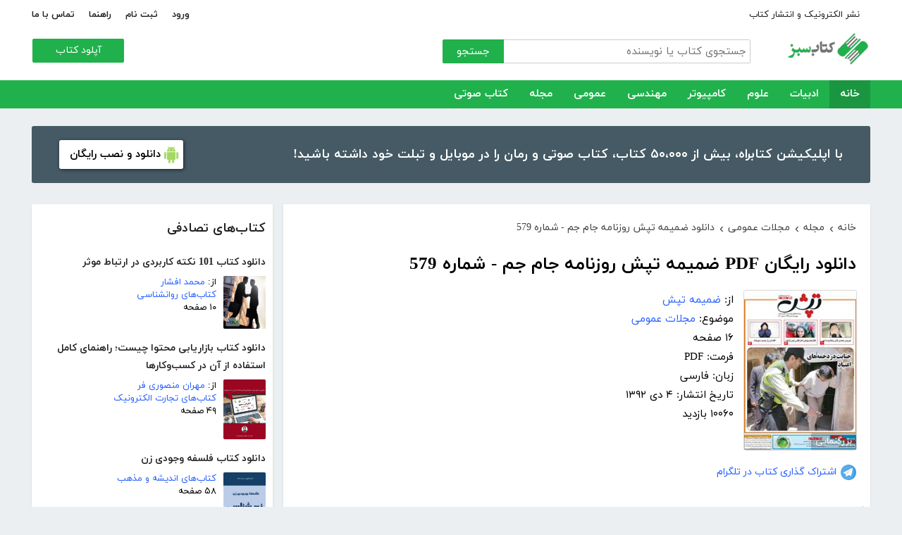

--- FILE ---
content_type: text/html; charset=utf-8
request_url: http://ketabesabz.com/book/15312/%EF%BF%BD%EF%BF%BD%EF%BF%BD%EF%BF%BD%EF%BF%BD%EF%BF%BD%EF%BF%BD%EF%BF%BD%EF%BF%BD%EF%BF%BD%EF%BF%BD%EF%BF%BD-%EF%BF%BD%EF%BF%BD%EF%BF%BD%EF%BF%BD%EF%BF%BD%EF%BF%BD%EF%BF%BD%EF%BF%BD%EF%BF%BD%EF%BF%BD-%EF%BF%BD%EF%BF%BD%EF%BF%BD%EF%BF%BD%EF%BF%BD%EF%BF%BD-%EF%BF%BD%EF%BF%BD%EF%BF%BD%EF%BF%BD%EF%BF%BD%EF%BF%BD%EF%BF%BD%EF%BF%BD%EF%BF%BD%EF%BF%BD%EF%BF%BD%EF%BF%BD%EF%BF%BD%EF%BF%BD-%EF%BF%BD%EF%BF%BD%EF%BF%BD%EF%BF%BD%EF%BF%BD%EF%BF%BD-%EF%BF%BD%EF%BF%BD%EF%BF%BD%EF%BF%BD-%EF%BF%BD%EF%BF%BD%EF%BF%BD%EF%BF%BD%EF%BF%BD%EF%BF%BD%EF%BF%BD%EF%BF%BD%EF%BF%BD%EF%BF%BD-579
body_size: 15982
content:



<!DOCTYPE html>
<html xmlns="http://www.w3.org/1999/xhtml">
<head><title>
	دانلود رایگان PDF ضمیمه تپش روزنامه جام جم - شماره 579
</title><meta http-equiv="Content-Type" content="text/html;charset=utf-8" /><meta name="viewport" content="width=device-width, initial-scale=1, maximum-scale=1, user-scalable=1" /><meta name="description" content=" ضمیمه تپش یکی از ضمیمه های هفتگی روزنامه جام جم هست که هر هفته منتشر میشود. موضوع این ضمیمه حوادث گوشه و کنار ایران و جهان, حوادث سیاسی و اجتماعی, قتل ها و..." /><meta name="keywords" content="دانلود کتاب,دانلود کتاب الکترونیکی,دانلود pdf,کتابخانه الکترونیکی,دانلود رایگان کتاب,دانلود ایبوک,کتاب الکترونیکی,کتاب" /><meta id="ogimage" property="og:image" content="https://ketabesabz.com/img/l/2424132723265296.jpg" /><link rel="alternate" type="application/rss+xml" title="دانلود کتاب" href="https://ketabesabz.com/rss2" /><link rel="start" href="https://ketabesabz.com" title="Home" /><meta name="googlebot" content="index, follow" /><meta name="robots" content="all" /><link href="https://ketabesabz.com/images/favicon.png" rel="icon" /><link rel="preload" href="/css/fonts/woff2/iranyekanwebregular.woff2" as="font" type="font/woff2" crossorigin="anonymous" /><link rel="preload" href="/css/fonts/woff2/iranyekanwebbold.woff2" as="font" type="font/woff2" crossorigin="anonymous" /><link href="/css/main.css?v=4" type="text/css" rel="stylesheet" />
    <script src="/js/jquery-3.2.1.min.js" type="text/javascript"></script>
    <script src="/js/main.js?v=1" type="text/javascript"></script>
    


<link rel="canonical" href="http://ketabesabz.com/book/15312/دانلود-ضمیمه-تپش-روزنامه-جام-جم-شماره-579" /><meta property="og:title" content="دانلود رایگان PDF ضمیمه تپش روزنامه جام جم - شماره 579" /><meta property="og:description" content=" ضمیمه تپش یکی از ضمیمه های هفتگی روزنامه جام جم هست که هر هفته منتشر میشود. موضوع این ضمیمه حوادث گوشه و کنار ایران و جهان, حوادث سیاسی و اجتماعی, قتل ها و..." /><meta property="og:url" content="http://ketabesabz.com/book/15312/دانلود-ضمیمه-تپش-روزنامه-جام-جم-شماره-579" /><meta property="og:site_name" content="کتاب سبز" /></head>
<body>
    

    
    <div class="mobile-nav">
        <div class="header">
            <div class="title">دسته‌بندی کتاب‌ها</div>
            <button type="button" class="close" id="CloseMenu"></button>
        </div>
        <div id="divMobileNavigationContainer" class="container"><div class="cr-menu"><ul><li class="crm-li"><div class="crm-item"><a href="/category/all-literature">ادبیات</a><div class="c-exp"></div></div><div class="cl-child" style="display: none;"><ul><li><div class="cl-item"><a href="/category/story">داستان</a></div></li><li><div class="cl-item"><a href="/category/novels">رمان</a></div></li><li><div class="cl-item"><a href="/category/poem">شعر</a></div></li><li><div class="cl-item"><a href="/category/new-poetry">شعر نو</a></div></li><li><div class="cl-item"><a href="/category/comic">طنز</a></div></li><li><div class="cl-item"><a href="/category/comic-books">کمیک</a></div></li><li><div class="cl-item"><a href="/category/literary-prose">نثر ادبی</a></div></li><li><div class="cl-item"><a href="/category/biography">زندگینامه و سفرنامه</a></div></li><li><div class="cl-item"><a href="/category/drama">نمایشنامه و فیلمنامه</a></div></li><li><div class="cl-item"><a href="/category/dictionary-language">فرهنگ لغت و زبان</a></div></li><li><div class="cl-item"><a href="/category/language-learning">آموزش زبان</a></div></li><li><div class="cl-item"><a href="/category/other-literature">سایر ادبیات</a></div></li></ul><div class="c1"></div></div></li><li class="crm-li"><div class="crm-item"><a href="/category/all-sciences">علوم</a><div class="c-exp"></div></div><div class="cl-child" style="display: none;"><ul><li><div class="cl-item"><a href="/category/economy">اقتصادی</a></div></li><li><div class="cl-item"><a href="/category/cults">اندیشه و مذهب</a></div></li><li><div class="cl-item"><a href="/category/medic">پزشکی</a></div></li><li><div class="cl-item"><a href="/category/history">تاریخی</a></div></li><li><div class="cl-item"><a href="/category/geography">جغرافی</a></div></li><li><div class="cl-item"><a href="/category/psychology">روانشناسی</a></div></li><li><div class="cl-item"><a href="/category/social">اجتماعی</a></div></li><li><div class="cl-item"><a href="/category/politics">سیاسی</a></div></li><li><div class="cl-item"><a href="/category/philosophy">فلسفی</a></div></li><li><div class="cl-item"><a href="/category/law-books">حقوق</a></div></li><li><div class="cl-item"><a href="/category/educational-books">درسی و دانشجویی</a></div></li><li><div class="cl-item"><a href="/category/agriculture-farming-books">کشاورزی و دامپروری</a></div></li><li><div class="cl-item"><a href="/category/science-base">علوم پایه</a></div></li><li><div class="cl-item"><a href="/category/other-sciences">علوم دیگر</a></div></li></ul><div class="c1"></div></div></li><li class="crm-li"><div class="crm-item"><a href="/category/all-computer">کامپیوتر</a><div class="c-exp"></div></div><div class="cl-child" style="display: none;"><ul><li><div class="cl-item"><a href="/category/internet">اینترنت</a></div></li><li><div class="cl-item"><a href="/category/education">آموزش و ترفند</a></div></li><li><div class="cl-item"><a href="/category/security">امنیت</a></div></li><li><div class="cl-item"><a href="/category/programming">برنامه نویسی</a></div></li><li><div class="cl-item"><a href="/category/e-business">تجارت الکترونیک</a></div></li><li><div class="cl-item"><a href="/category/hardware">سخت افزار</a></div></li><li><div class="cl-item"><a href="/category/network">شبکه</a></div></li><li><div class="cl-item"><a href="/category/website-design">طراحی وب سایت</a></div></li><li><div class="cl-item"><a href="/category/graph">گرافیک</a></div></li><li><div class="cl-item"><a href="/category/other-computer">کامپیوتر و اینترنت</a></div></li></ul><div class="c1"></div></div></li><li class="crm-li"><div class="crm-item"><a href="/category/all-engineering">مهندسی</a><div class="c-exp"></div></div><div class="cl-child" style="display: none;"><ul><li><div class="cl-item"><a href="/category/industrial-design">طراحی صنعتی</a></div></li><li><div class="cl-item"><a href="/category/civil-engineering">مهندسی عمران</a></div></li><li><div class="cl-item"><a href="/category/architecture">مهندسی معماری</a></div></li><li><div class="cl-item"><a href="/category/electrical-engineering">مهندسی برق</a></div></li><li><div class="cl-item"><a href="/category/mechanical-engineering">مهندسی مکانیک</a></div></li><li><div class="cl-item"><a href="/category/chemical-engineering">مهندسی شیمی</a></div></li><li><div class="cl-item"><a href="/category/robotics">روباتیک</a></div></li><li><div class="cl-item"><a href="/category/other-engineering">سایر مهندسی‌ها</a></div></li></ul><div class="c1"></div></div></li><li class="crm-li"><div class="crm-item"><a href="/category/all-others">عمومی</a><div class="c-exp"></div></div><div class="cl-child" style="display: none;"><ul><li><div class="cl-item"><a href="/category/famous">بزرگان و مشاهیر</a></div></li><li><div class="cl-item"><a href="/category/cookery">آشپزی</a></div></li><li><div class="cl-item"><a href="/category/family">خانواده و روابط</a></div></li><li><div class="cl-item"><a href="/category/beauty">زیبایی</a></div></li><li><div class="cl-item"><a href="/category/entertainment">سرگرمی</a></div></li><li><div class="cl-item"><a href="/category/health">سلامت و تغذیه</a></div></li><li><div class="cl-item"><a href="/category/teenager">کودک و نوجوان</a></div></li><li><div class="cl-item"><a href="/category/music">موسیقی</a></div></li><li><div class="cl-item"><a href="/category/sport">ورزشی</a></div></li><li><div class="cl-item"><a href="/category/art">هنری</a></div></li><li><div class="cl-item"><a href="/category/other">متفرقه</a></div></li></ul><div class="c1"></div></div></li><li class="crm-li"><div class="crm-item"><a href="/category/all-magazine">مجله</a><div class="c-exp"></div></div><div class="cl-child" style="display: none;"><ul><li><div class="cl-item"><a href="/category/computer-magazine">مجله کامپیوتر</a></div></li><li><div class="cl-item"><a href="/category/mobile-magazine">مجله موبایل</a></div></li><li><div class="cl-item"><a href="/category/game-magazine">مجله بازی</a></div></li><li><div class="cl-item"><a href="/category/entertainment-magazine">مجله سرگرمی</a></div></li><li><div class="cl-item"><a href="/category/economic-magazine">مجله اقتصادی</a></div></li><li><div class="cl-item"><a href="/category/sport-magazine">مجله ورزشی</a></div></li><li><div class="cl-item"><a href="/category/educational-magazine">مجله آموزشی</a></div></li><li><div class="cl-item"><a href="/category/scientific-magazine">مجله علمی</a></div></li><li><div class="cl-item"><a href="/category/health-magazine">مجله سلامت</a></div></li><li><div class="cl-item"><a href="/category/art-magazine">مجله هنری</a></div></li><li><div class="cl-item"><a href="/category/others-magazine">سایر مجلات</a></div></li></ul><div class="c1"></div></div></li><li class="crm-li"><div class="crm-item"><a href="/category/all-audiobooks">کتاب صوتی</a><div class="c-exp"></div></div><div class="cl-child" style="display: none;"><ul><li><div class="cl-item"><a href="/category/literature-poem-audiobooks">شعر و ادبیات</a></div></li><li><div class="cl-item"><a href="/category/story-novel-audiobooks">داستان و رمان</a></div></li><li><div class="cl-item"><a href="/category/psychology-success-audiobooks">روانشناسی و موفقیت</a></div></li><li><div class="cl-item"><a href="/category/history-social-audiobooks">تاریخی و اجتماعی</a></div></li><li><div class="cl-item"><a href="/category/management-business-audiobooks">مدیریت و تجارت</a></div></li><li><div class="cl-item"><a href="/category/kids-teenagers-audiobooks">کودک و نوجوان</a></div></li><li><div class="cl-item"><a href="/category/training-audiobooks">آموزشی</a></div></li></ul><div class="c1"></div></div></li></ul></div></div>
    </div>


    
    <header>
        <div class="center">
            <div class="header-links">
                <div class="right">
                    <a href="https://ketabrah.com/page/electronic-publishing" target="_blank">نشر الکترونیک و انتشار کتاب</a>
                    
                </div>
                <div class="left">
                    
                    <a href="/page/signin" id="aSignin">ورود</a>
                    <a href="/page/signup" id="aSignup">ثبت نام</a>
                    <a href="/page/help">راهنما</a>
                    <a href="/page/contact">تماس با ما</a>
                </div>
            </div>
            <div class="right">

                <div class="search">
                    <div class="search-box">
                        <form name="v" action="/search">
                            <input type="text" name="q" placeholder="جستجوی کتاب یا نویسنده" />
                            <button type="submit">جستجو</button>
                        </form>
                    </div>
                </div>
                <a href="/" class="logo">
                    <img src="/images/logo-300.png" alt="کتاب سبز" />
                </a>
            </div>
            <div class="left">
                <div class="send-book">
                    <a href="/page/add-book" class="custom-button small green">آپلود کتاب</a>
                </div>
            </div>
            <div class="claer"></div>
        </div>
    </header>


    
    <div class="navigation-container">
        <nav class="navigation" id="MainNav">
            <div id="divDesktopNavigationContainer" class="center"><ul class="ul-main"><li class="current-menu-item"><a href="/" class="current-menu-item">خانه</a></li><li><a href="/category/all-literature">ادبیات</a><ul class="ul-subset"><li><a href="/category/story">داستان</a></li><li><a href="/category/novels">رمان</a></li><li><a href="/category/poem">شعر</a></li><li><a href="/category/new-poetry">شعر نو</a></li><li><a href="/category/comic">طنز</a></li><li><a href="/category/comic-books">کمیک</a></li><li><a href="/category/literary-prose">نثر ادبی</a></li><li><a href="/category/biography">زندگینامه و سفرنامه</a></li><li><a href="/category/drama">نمایشنامه و فیلمنامه</a></li><li><a href="/category/dictionary-language">فرهنگ لغت و زبان</a></li><li><a href="/category/language-learning">آموزش زبان</a></li><li><a href="/category/other-literature">سایر ادبیات</a></li></ul></li><li><a href="/category/all-sciences">علوم</a><ul class="ul-subset"><li><a href="/category/economy">اقتصادی</a></li><li><a href="/category/cults">اندیشه و مذهب</a></li><li><a href="/category/medic">پزشکی</a></li><li><a href="/category/history">تاریخی</a></li><li><a href="/category/geography">جغرافی</a></li><li><a href="/category/psychology">روانشناسی</a></li><li><a href="/category/social">اجتماعی</a></li><li><a href="/category/politics">سیاسی</a></li><li><a href="/category/philosophy">فلسفی</a></li><li><a href="/category/law-books">حقوق</a></li><li><a href="/category/educational-books">درسی و دانشجویی</a></li><li><a href="/category/agriculture-farming-books">کشاورزی و دامپروری</a></li><li><a href="/category/science-base">علوم پایه</a></li><li><a href="/category/other-sciences">علوم دیگر</a></li></ul></li><li><a href="/category/all-computer">کامپیوتر</a><ul class="ul-subset"><li><a href="/category/internet">اینترنت</a></li><li><a href="/category/education">آموزش و ترفند</a></li><li><a href="/category/security">امنیت</a></li><li><a href="/category/programming">برنامه نویسی</a></li><li><a href="/category/e-business">تجارت الکترونیک</a></li><li><a href="/category/hardware">سخت افزار</a></li><li><a href="/category/network">شبکه</a></li><li><a href="/category/website-design">طراحی وب سایت</a></li><li><a href="/category/graph">گرافیک</a></li><li><a href="/category/other-computer">کامپیوتر و اینترنت</a></li></ul></li><li><a href="/category/all-engineering">مهندسی</a><ul class="ul-subset"><li><a href="/category/industrial-design">طراحی صنعتی</a></li><li><a href="/category/civil-engineering">مهندسی عمران</a></li><li><a href="/category/architecture">مهندسی معماری</a></li><li><a href="/category/electrical-engineering">مهندسی برق</a></li><li><a href="/category/mechanical-engineering">مهندسی مکانیک</a></li><li><a href="/category/chemical-engineering">مهندسی شیمی</a></li><li><a href="/category/robotics">روباتیک</a></li><li><a href="/category/other-engineering">سایر مهندسی‌ها</a></li></ul></li><li><a href="/category/all-others">عمومی</a><ul class="ul-subset"><li><a href="/category/famous">بزرگان و مشاهیر</a></li><li><a href="/category/cookery">آشپزی</a></li><li><a href="/category/family">خانواده و روابط</a></li><li><a href="/category/beauty">زیبایی</a></li><li><a href="/category/entertainment">سرگرمی</a></li><li><a href="/category/health">سلامت و تغذیه</a></li><li><a href="/category/teenager">کودک و نوجوان</a></li><li><a href="/category/music">موسیقی</a></li><li><a href="/category/sport">ورزشی</a></li><li><a href="/category/art">هنری</a></li><li><a href="/category/other">متفرقه</a></li></ul></li><li><a href="/category/all-magazine">مجله</a><ul class="ul-subset"><li><a href="/category/computer-magazine">مجله کامپیوتر</a></li><li><a href="/category/mobile-magazine">مجله موبایل</a></li><li><a href="/category/game-magazine">مجله بازی</a></li><li><a href="/category/entertainment-magazine">مجله سرگرمی</a></li><li><a href="/category/economic-magazine">مجله اقتصادی</a></li><li><a href="/category/sport-magazine">مجله ورزشی</a></li><li><a href="/category/educational-magazine">مجله آموزشی</a></li><li><a href="/category/scientific-magazine">مجله علمی</a></li><li><a href="/category/health-magazine">مجله سلامت</a></li><li><a href="/category/art-magazine">مجله هنری</a></li><li><a href="/category/others-magazine">سایر مجلات</a></li></ul></li><li><a href="/category/all-audiobooks">کتاب صوتی</a><ul class="ul-subset"><li><a href="/category/literature-poem-audiobooks">شعر و ادبیات</a></li><li><a href="/category/story-novel-audiobooks">داستان و رمان</a></li><li><a href="/category/psychology-success-audiobooks">روانشناسی و موفقیت</a></li><li><a href="/category/history-social-audiobooks">تاریخی و اجتماعی</a></li><li><a href="/category/management-business-audiobooks">مدیریت و تجارت</a></li><li><a href="/category/kids-teenagers-audiobooks">کودک و نوجوان</a></li><li><a href="/category/training-audiobooks">آموزشی</a></li></ul></li></ul></div>
        </nav>
    </div>



    
    <div class="mobile-header">

        <div class="contents">
            <button type="submit" class="categories" id="btnCategories">دسته‌ها</button>
            <button type="submit" class="search" id="btnSearch">جستجو</button>
            <a href="/" class="logo">
                <img src="/images/logo-300.png" alt="کتاب سبز" />
            </a>
        </div>

        <div class="mobile-search">
            <form name="v" action="/search">
                <div class="right">
                    <input name="q" type="text" class="txt-search" placeholder="نام کتاب یا نویسنده" value="" />
                </div>
                <div class="left">
                    <input type="button" value="" class="btn-close" id="btnMobileSearchLayoutClose" />
                    <input type="submit" value="" class="btn-search" />
                </div>
            </form>
        </div>
        <script type="text/javascript">
            document.querySelector("#btnMobileSearchLayoutClose").addEventListener("click", CloseSearch, false);
            function CloseSearch() {
                document.querySelector(".mobile-search").style.display = 'none';
                document.querySelector(".mobile-header .contents").style.display = 'block';
                document.querySelector(".mobile-search .txt-search").value = '';
            }

            document.querySelector(".mobile-header .search").addEventListener("click", displaySearch, false);
            function displaySearch() {
                document.querySelector(".mobile-search").style.display = 'inline-block';
                document.querySelector(".mobile-header .contents").style.display = 'none';
                document.querySelector(".mobile-search .txt-search").focus();
            }
        </script>
    </div>
    <div class="mobile-bottom-header">
        <div class="right">
            <a class="send-book" href="/page/add-book">آپلود کتاب</a>
        </div>
        <div class="left">
            <a href="/page/signin" id="aMobileSignin" class="signin">ورود / ثبت نام</a>
        </div>
    </div>

    <script>
        window.onscroll = function () { myFunction() };
        var underMainNav = document.querySelector(".under-main-nav");
        var pageContainer = document.getElementsByClassName('page-container')[0];
        var primaryNav = document.getElementById("MainNav");
        var sticky = primaryNav.offsetTop;
        function myFunction() {
            if (window.pageYOffset >= sticky) {
                //underMainNav.style.marginTop = "40px";
                primaryNav.classList.add("sticky");
                //primaryNav.style.borderBottom = '0px solid #eee'
                //pageContainer.style.marginTop = '72px'
            } else {
                //underMainNav.style.marginTop = "0px";
                primaryNav.classList.remove("sticky");
                //primaryNav.style.borderBottom = '4px solid #20B14C'
                //pageContainer.style.marginTop = '25px'
            }
        }
    </script>


    <script type="text/javascript">

        var menu = $('.mobile-nav');
        var btnMobileSearch = $('#btnMobileSearch');

        var btn = document.querySelector("#btnCategories");
        btn.addEventListener("click", showMenu, false);

        var btnClose = document.querySelector("#CloseMenu");
        btnClose.addEventListener("click", CloseMenu, false);

        function CloseMenu() {
            menu.fadeOut('fast');
            document.body.style.overflow = "auto";
        }

        function showMenu(e) {
            menu.fadeIn('fast')
            $('.mobile-search .txt').focus();
            //flyoutMenu.classList.add("show");
            document.body.style.overflow = "hidden";
        }
    </script>

    <script type="text/javascript">
        // categoris
        $(document).ready(function () {
            $('.c-exp,.cc-exp,.c-clp,.cc-clp').click(function () {
                var child = $(this).parent('div').parent('li').children('div.cl-child')
                if (child.length > 0) {
                    var currentClass = $(this).attr('class')
                    var newClass
                    if (currentClass.indexOf('exp') > 0) {
                        $(child).slideDown()
                        newClass = $(this).attr('class').replace('exp', 'clp')
                        $(this).removeClass(currentClass)
                        $(this).addClass(newClass)
                        if (currentClass.indexOf('cc') == -1)
                            $(this).parent('div').addClass('crm-item-expanded')
                    } else {
                        $(child).slideUp()
                        newClass = $(this).attr('class').replace('clp', 'exp')
                        $(this).removeClass(currentClass)
                        $(this).addClass(newClass)
                        if (currentClass.indexOf('cc') == -1)
                            $(this).parent('div').removeClass('crm-item-expanded')
                    }
                }

            })
        })
    </script>


    <div class="center">
        <div class="page-container">

            <div class="column-1">
                <a href="https://ketabesabz.com/go/2033" target="_blank" class="large-top-banner">
                    <div class="title">۵۰،۰۰۰ کتاب در موبایل شما</div>
                    <div class="content">با اپلیکیشن کتابراه، بیش از ۵۰،۰۰۰ کتاب، کتاب صوتی و رمان را در موبایل و تبلت خود داشته باشید!</div>
                    <div>
                        <span>دانلود و نصب رایگان</span>
                    </div>
                </a>
            </div>
            <div class="column-2">
                


    
    



    







    <div class="white-block">
        <div class="left-column-title">
            <a class="title" href="#">
                <h2>کتاب‌های تصادفی</h2>
            </a>
        </div>
        <div id="uc_divRandomBooks" class="small-book-list"><div class="item"><a class="title" href="http://ketabesabz.com/book/13171/دانلود-کتاب-101-نکته-کاربردی-در-ارتباط-موثر"><h2>دانلود کتاب 101 نکته کاربردی در ارتباط موثر</h2></a><div class="details"><a href="http://ketabesabz.com/book/13171/دانلود-کتاب-101-نکته-کاربردی-در-ارتباط-موثر" class="cover"><img src="https://ketabesabz.com/img/s/jhjhj.jpg" alt="دانلود کتاب 101 نکته کاربردی در ارتباط موثر" /></a><ul><li>از: <a href="http://ketabesabz.com/authors/1043/محمد-افشار" title="دانلود کتاب‌های محمد افشار">محمد افشار</a></li><li><a href="http://ketabesabz.com/category/psychology" title="دانلود کتاب‌های روانشناسی">کتاب‌های روانشناسی</a></li><li>۱۰ صفحه</li></ul></div></div><div class="item"><a class="title" href="http://ketabesabz.com/book/71153/دانلود-کتاب-بازاریابی-محتوا-چیست-راهنمای-کامل-استفاده-از-آن-در-کسب-وکارها"><h2>دانلود کتاب بازاریابی محتوا چیست؛ راهنمای کامل استفاده از آن در کسب‌وکارها</h2></a><div class="details"><a href="http://ketabesabz.com/book/71153/دانلود-کتاب-بازاریابی-محتوا-چیست-راهنمای-کامل-استفاده-از-آن-در-کسب-وکارها" class="cover"><img src="https://ketabesabz.com/img/s/2032871374542846.jpg" alt="دانلود کتاب بازاریابی محتوا چیست؛ راهنمای کامل استفاده از آن در کسب‌وکارها" /></a><ul><li>از: <a href="http://ketabesabz.com/authors/2705/مهران-منصوری-فر" title="دانلود کتاب‌های مهران منصوری فر">مهران منصوری فر</a></li><li><a href="http://ketabesabz.com/category/e-business" title="دانلود کتاب‌های تجارت الکترونیک">کتاب‌های تجارت الکترونیک</a></li><li>۴۹ صفحه</li></ul></div></div><div class="item"><a class="title" href="http://ketabesabz.com/book/13588/دانلود-کتاب-فلسفه-وجودی-زن"><h2>دانلود کتاب فلسفه وجودی زن</h2></a><div class="details"><a href="http://ketabesabz.com/book/13588/دانلود-کتاب-فلسفه-وجودی-زن" class="cover"><img src="https://ketabesabz.com/img/s/book36981290.jpg" alt="دانلود کتاب فلسفه وجودی زن" /></a><ul><li><a href="http://ketabesabz.com/category/cults" title="دانلود کتاب‌های اندیشه و مذهب">کتاب‌های اندیشه و مذهب</a></li><li>۵۸ صفحه</li></ul></div></div><div class="item"><a class="title" href="http://ketabesabz.com/book/49853/دانلود-کتاب-ساعت-22-و-چند-داستان-دیگر"><h2>دانلود کتاب ساعت 22 و چند داستان دیگر</h2></a><div class="details"><a href="http://ketabesabz.com/book/49853/دانلود-کتاب-ساعت-22-و-چند-داستان-دیگر" class="cover"><img src="https://ketabesabz.com/img/s/7429910617252835.jpg" alt="دانلود کتاب ساعت 22 و چند داستان دیگر" /></a><ul><li>از: <a href="http://ketabesabz.com/authors/7609/فرزان-پارسافرد" title="دانلود کتاب‌های فرزان پارسافرد">فرزان پارسافرد</a></li><li><a href="http://ketabesabz.com/category/story" title="دانلود دانلود رایگان بهترین کتاب‌های داستان">دانلود رایگان بهترین کتاب‌های داستان</a></li><li>۶۳ صفحه</li></ul></div></div><div class="item"><a class="title" href="http://ketabesabz.com/book/65630/دانلود-کتاب-نام-باوری-باور-به-قدرت-جادویی-نام-ها"><h2>دانلود کتاب نام باوری: باور به قدرت جادویی نام‌ها</h2></a><div class="details"><a href="http://ketabesabz.com/book/65630/دانلود-کتاب-نام-باوری-باور-به-قدرت-جادویی-نام-ها" class="cover"><img src="https://ketabesabz.com/img/s/3444858149824869.jpg" alt="دانلود کتاب نام باوری: باور به قدرت جادویی نام‌ها" /></a><ul><li>از: <a href="http://ketabesabz.com/authors/28796/نظام-بهرامی-کمیل" title="دانلود کتاب‌های نظام بهرامی کمیل">نظام بهرامی کمیل</a></li><li><a href="http://ketabesabz.com/category/social" title="دانلود کتاب‌های علوم اجتماعی">کتاب‌های علوم اجتماعی</a></li><li>۶۰ صفحه</li></ul></div></div><div class="item"><a class="title" href="http://ketabesabz.com/book/85981/دانلود-کتاب-مجموعه-داستان-گروهی-چوک-6"><h2>دانلود کتاب مجموعه داستان گروهی چوک 6</h2></a><div class="details"><a href="http://ketabesabz.com/book/85981/دانلود-کتاب-مجموعه-داستان-گروهی-چوک-6" class="cover"><img src="https://ketabesabz.com/img/s/9437133786907102.jpg" alt="دانلود کتاب مجموعه داستان گروهی چوک 6" /></a><ul><li>از: <a href="http://ketabesabz.com/authors/1481/مهدی-رضایی" title="دانلود کتاب‌های مهدی رضایی">مهدی رضایی</a></li><li><a href="http://ketabesabz.com/category/story" title="دانلود دانلود رایگان بهترین کتاب‌های داستان">دانلود رایگان بهترین کتاب‌های داستان</a></li><li>۱۵۰ صفحه</li></ul></div></div><div class="item"><a class="title" href="http://ketabesabz.com/book/14078/دانلود-کتاب-مبانی-رایانه"><h2>دانلود کتاب مبانی رایانه</h2></a><div class="details"><a href="http://ketabesabz.com/book/14078/دانلود-کتاب-مبانی-رایانه" class="cover"><img src="https://ketabesabz.com/img/s/1370637233_mabani-rayaneh.jpg" alt="دانلود کتاب مبانی رایانه" /></a><ul><li><a href="http://ketabesabz.com/category/education" title="دانلود کتاب‌های آموزش و ترفند کامپیوتر">کتاب‌های آموزش و ترفند کامپیوتر</a></li><li>۱۴۸ صفحه</li></ul></div></div><div class="item"><a class="title" href="http://ketabesabz.com/book/62486/دانلود-کتاب-شربت-ها-از-دیدگاه-طب-سنتی-ایران"><h2>دانلود کتاب شربت‌ها از دیدگاه طب سنتی ایران </h2></a><div class="details"><a href="http://ketabesabz.com/book/62486/دانلود-کتاب-شربت-ها-از-دیدگاه-طب-سنتی-ایران" class="cover"><img src="https://ketabesabz.com/img/s/5706145741250130.jpg" alt="دانلود کتاب شربت‌ها از دیدگاه طب سنتی ایران " /></a><ul><li>از: <a href="http://ketabesabz.com/authors/21423/سید-محمد-موسوی" title="دانلود کتاب‌های سید محمد موسوی">سید محمد موسوی</a></li><li><a href="http://ketabesabz.com/category/health" title="دانلود کتاب‌های سلامت و تغذیه">کتاب‌های سلامت و تغذیه</a></li><li>۷۰ صفحه</li></ul></div></div><div class="item"><a class="title" href="http://ketabesabz.com/book/87363/دانلود-کتاب-چگونه-توکل-داشته-باشیم"><h2>دانلود کتاب چگونه توکل داشته باشیم؟</h2></a><div class="details"><a href="http://ketabesabz.com/book/87363/دانلود-کتاب-چگونه-توکل-داشته-باشیم" class="cover"><img src="https://ketabesabz.com/img/s/7004543795415194.jpg" alt="دانلود کتاب چگونه توکل داشته باشیم؟" /></a><ul><li>از: <a href="http://ketabesabz.com/authors/31947/آکادمی-مجازی-باور-مثبت" title="دانلود کتاب‌های آکادمی مجازی باور مثبت">آکادمی مجازی باور مثبت</a></li><li><a href="http://ketabesabz.com/category/cults" title="دانلود کتاب‌های اندیشه و مذهب">کتاب‌های اندیشه و مذهب</a>، <a href="http://ketabesabz.com/category/psychology" title="دانلود کتاب‌های روانشناسی">کتاب‌های روانشناسی</a></li><li>۲۴ صفحه</li></ul></div></div><div class="item"><a class="title" href="http://ketabesabz.com/book/12746/دانلود-کتاب-زیبایی-و-مراقبت-از-پوست"><h2>دانلود کتاب زیبایی و مراقبت از پوست</h2></a><div class="details"><a href="http://ketabesabz.com/book/12746/دانلود-کتاب-زیبایی-و-مراقبت-از-پوست" class="cover"><img src="https://ketabesabz.com/img/s/3592452162387203.jpg" alt="دانلود کتاب زیبایی و مراقبت از پوست" /></a><ul><li>از: <a href="http://ketabesabz.com/authors/741/مجله-ویستا" title="دانلود کتاب‌های مجله ویستا">مجله ویستا</a></li><li><a href="http://ketabesabz.com/category/beauty" title="دانلود کتاب‌های آموزشی زیبایی">کتاب‌های آموزشی زیبایی</a>، <a href="http://ketabesabz.com/category/health-magazine" title="دانلود مجله‌های سلامتی">مجله‌های سلامتی</a></li><li>۴۹۵ صفحه</li></ul></div></div></div>
    </div>

    <div class="white-block">
        <div class="left-column-title">
            <a class="title" href="#">
                <h2>تازه‌ها</h2>
            </a>
        </div>
        <div id="uc_divNewBooks" class="small-book-list"><div class="item"><a class="title" href="http://ketabesabz.com/book/92184/دانلود-کتاب-ماجرای-یک-نامه"><h2>دانلود کتاب ماجرای یک نامه</h2></a><div class="details"><a href="http://ketabesabz.com/book/92184/دانلود-کتاب-ماجرای-یک-نامه" class="cover"><img src="https://ketabesabz.com/img/s/3191404786456978.jpg" alt="دانلود کتاب ماجرای یک نامه" /></a><ul><li>از: <a href="http://ketabesabz.com/authors/42665/نادر-براتی" title="دانلود کتاب‌های نادر براتی ">نادر براتی </a></li><li><a href="http://ketabesabz.com/category/story" title="دانلود دانلود رایگان بهترین کتاب‌های داستان">دانلود رایگان بهترین کتاب‌های داستان</a></li><li>۱۵۳ صفحه</li></ul></div></div><div class="item"><a class="title" href="http://ketabesabz.com/book/92128/دانلود-کتاب-عشق-اونیونگ"><h2>دانلود کتاب عشق اونیونگ</h2></a><div class="details"><a href="http://ketabesabz.com/book/92128/دانلود-کتاب-عشق-اونیونگ" class="cover"><img src="https://ketabesabz.com/img/s/2361720709022398.jpg" alt="دانلود کتاب عشق اونیونگ" /></a><ul><li>از: <a href="http://ketabesabz.com/authors/42890/جیمز-اسکارث-گیل" title="دانلود کتاب‌های جیمز اسکارث گیل">جیمز اسکارث گیل</a></li><li><a href="http://ketabesabz.com/category/novels" title="دانلود دانلود رایگان بهترین رمان‌ها">دانلود رایگان بهترین رمان‌ها</a></li><li>۷۳ صفحه</li></ul></div></div><div class="item"><a class="title" href="http://ketabesabz.com/book/92035/دانلود-کتاب-بت-مولانا"><h2>دانلود کتاب بت مولانا</h2></a><div class="details"><a href="http://ketabesabz.com/book/92035/دانلود-کتاب-بت-مولانا" class="cover"><img src="https://ketabesabz.com/img/s/5731217744385640.jpg" alt="دانلود کتاب بت مولانا" /></a><ul><li>از: <a href="http://ketabesabz.com/authors/1073/هادی-بیگدلی" title="دانلود کتاب‌های هادی بیگدلی ">هادی بیگدلی </a></li><li><a href="http://ketabesabz.com/category/cults" title="دانلود کتاب‌های اندیشه و مذهب">کتاب‌های اندیشه و مذهب</a></li><li>۱۳۴ صفحه</li></ul></div></div><div class="item"><a class="title" href="http://ketabesabz.com/book/91988/دانلود-کتاب-کمیسر-مگره-و-پیرزن"><h2>دانلود کتاب کمیسر مگره و پیرزن</h2></a><div class="details"><a href="http://ketabesabz.com/book/91988/دانلود-کتاب-کمیسر-مگره-و-پیرزن" class="cover"><img src="https://ketabesabz.com/img/s/5018210079789313.jpg" alt="دانلود کتاب کمیسر مگره و پیرزن" /></a><ul><li>از: <a href="http://ketabesabz.com/authors/2221/ژرژ-سیمنون" title="دانلود کتاب‌های ژرژ سیمنون">ژرژ سیمنون</a></li><li><a href="http://ketabesabz.com/category/novels" title="دانلود دانلود رایگان بهترین رمان‌ها">دانلود رایگان بهترین رمان‌ها</a></li><li>۴۲ صفحه</li></ul></div></div><div class="item"><a class="title" href="http://ketabesabz.com/book/91941/دانلود-کتاب-مجموعه-داستان-های-دقیقه-هام"><h2>دانلود کتاب مجموعه داستان‌های دقیقه‌هام</h2></a><div class="details"><a href="http://ketabesabz.com/book/91941/دانلود-کتاب-مجموعه-داستان-های-دقیقه-هام" class="cover"><img src="https://ketabesabz.com/img/s/3627339817585954.jpg" alt="دانلود کتاب مجموعه داستان‌های دقیقه‌هام" /></a><ul><li>از: <a href="http://ketabesabz.com/authors/6467/فرزانه-تقدیری" title="دانلود کتاب‌های فرزانه تقدیری ">فرزانه تقدیری </a></li><li><a href="http://ketabesabz.com/category/story" title="دانلود دانلود رایگان بهترین کتاب‌های داستان">دانلود رایگان بهترین کتاب‌های داستان</a></li><li>۹۰ صفحه</li></ul></div></div><div class="item"><a class="title" href="http://ketabesabz.com/book/91926/دانلود-کتاب-برایم-از-بادبادک-ها-بگو"><h2>دانلود کتاب برایم از بادبادک‌ها بگو</h2></a><div class="details"><a href="http://ketabesabz.com/book/91926/دانلود-کتاب-برایم-از-بادبادک-ها-بگو" class="cover"><img src="https://ketabesabz.com/img/s/6882830211596127.jpg" alt="دانلود کتاب برایم از بادبادک‌ها بگو" /></a><ul><li>از: <a href="http://ketabesabz.com/authors/42811/نوشین-جم-نژاد" title="دانلود کتاب‌های نوشین جم نژاد">نوشین جم نژاد</a></li><li><a href="http://ketabesabz.com/category/story" title="دانلود دانلود رایگان بهترین کتاب‌های داستان">دانلود رایگان بهترین کتاب‌های داستان</a></li><li>۶۹ صفحه</li></ul></div></div><div class="item"><a class="title" href="http://ketabesabz.com/book/91922/دانلود-کتاب-آدمیان"><h2>دانلود کتاب آدمیان</h2></a><div class="details"><a href="http://ketabesabz.com/book/91922/دانلود-کتاب-آدمیان" class="cover"><img src="https://ketabesabz.com/img/s/7476522322879800.jpg" alt="دانلود کتاب آدمیان" /></a><ul><li>از: <a href="http://ketabesabz.com/authors/42808/زویا-قلی-پور" title="دانلود کتاب‌های زویا قلی پور">زویا قلی پور</a></li><li><a href="http://ketabesabz.com/category/story" title="دانلود دانلود رایگان بهترین کتاب‌های داستان">دانلود رایگان بهترین کتاب‌های داستان</a></li><li>۹۲ صفحه</li></ul></div></div><div class="item"><a class="title" href="http://ketabesabz.com/book/91914/دانلود-کتاب-در-جستجوی-خویش-تن"><h2>دانلود کتاب در جستجوی خویش‌تن</h2></a><div class="details"><a href="http://ketabesabz.com/book/91914/دانلود-کتاب-در-جستجوی-خویش-تن" class="cover"><img src="https://ketabesabz.com/img/s/5409133803641616.jpg" alt="دانلود کتاب در جستجوی خویش‌تن" /></a><ul><li>از: <a href="http://ketabesabz.com/authors/921/محمدرضا-زادهوش" title="دانلود کتاب‌های محمدرضا زادهوش">محمدرضا زادهوش</a></li><li><a href="http://ketabesabz.com/category/psychology" title="دانلود کتاب‌های روانشناسی">کتاب‌های روانشناسی</a></li><li>۷۲ صفحه</li></ul></div></div><div class="item"><a class="title" href="http://ketabesabz.com/book/91912/دانلود-کتاب-تحلیل-و-بررسی-انتظام-در-پیوست-تکواژهای-انگلیسی"><h2>دانلود کتاب تحلیل و بررسی انتظام در پیوست تکواژهای انگلیسی</h2></a><div class="details"><a href="http://ketabesabz.com/book/91912/دانلود-کتاب-تحلیل-و-بررسی-انتظام-در-پیوست-تکواژهای-انگلیسی" class="cover"><img src="https://ketabesabz.com/img/s/2910782281327477.jpg" alt="دانلود کتاب تحلیل و بررسی انتظام در پیوست تکواژهای انگلیسی" /></a><ul><li>از: <a href="http://ketabesabz.com/authors/2685/محمد-آذروش" title="دانلود کتاب‌های محمد آذروش">محمد آذروش</a></li><li><a href="http://ketabesabz.com/category/language-learning" title="دانلود کتاب‌های آموزش زبان	">کتاب‌های آموزش زبان	</a></li><li>۳۷ صفحه</li></ul></div></div><div class="item"><a class="title" href="http://ketabesabz.com/book/91911/دانلود-کتاب-تحلیلی-بر-نظام-نحو-دستوری-در-زبان-شناسی-انگلیسی"><h2>دانلود کتاب تحلیلی بر نظام نحو دستوری در زبان‌شناسی انگلیسی</h2></a><div class="details"><a href="http://ketabesabz.com/book/91911/دانلود-کتاب-تحلیلی-بر-نظام-نحو-دستوری-در-زبان-شناسی-انگلیسی" class="cover"><img src="https://ketabesabz.com/img/s/3941650592527818.jpg" alt="دانلود کتاب تحلیلی بر نظام نحو دستوری در زبان‌شناسی انگلیسی" /></a><ul><li>از: <a href="http://ketabesabz.com/authors/2685/محمد-آذروش" title="دانلود کتاب‌های محمد آذروش">محمد آذروش</a></li><li><a href="http://ketabesabz.com/category/language-learning" title="دانلود کتاب‌های آموزش زبان	">کتاب‌های آموزش زبان	</a></li><li>۲۱ صفحه</li></ul></div></div><div class="item"><a class="title" href="http://ketabesabz.com/book/91893/دانلود-کتاب-جستاری-بر-زبان-شناسی-انگلیسی"><h2>دانلود کتاب جستاری بر زبان‌شناسی انگلیسی</h2></a><div class="details"><a href="http://ketabesabz.com/book/91893/دانلود-کتاب-جستاری-بر-زبان-شناسی-انگلیسی" class="cover"><img src="https://ketabesabz.com/img/s/3957298025681429.jpg" alt="دانلود کتاب جستاری بر زبان‌شناسی انگلیسی" /></a><ul><li>از: <a href="http://ketabesabz.com/authors/2685/محمد-آذروش" title="دانلود کتاب‌های محمد آذروش">محمد آذروش</a></li><li><a href="http://ketabesabz.com/category/other-literature" title="دانلود کتاب‌های متفرقه ادبیات">کتاب‌های متفرقه ادبیات</a></li><li>۳۷ صفحه</li></ul></div></div><div class="item"><a class="title" href="http://ketabesabz.com/book/91859/دانلود-کتاب-سرگذشت-ملکه-اینهیون"><h2>دانلود کتاب سرگذشت ملکه اینهیون</h2></a><div class="details"><a href="http://ketabesabz.com/book/91859/دانلود-کتاب-سرگذشت-ملکه-اینهیون" class="cover"><img src="https://ketabesabz.com/img/s/5936919823781975.jpg" alt="دانلود کتاب سرگذشت ملکه اینهیون" /></a><ul><li>از: <a href="http://ketabesabz.com/authors/42794/کیم-جونگ-آن" title="دانلود کتاب‌های کیم جونگ آن">کیم جونگ آن</a></li><li><a href="http://ketabesabz.com/category/novels" title="دانلود دانلود رایگان بهترین رمان‌ها">دانلود رایگان بهترین رمان‌ها</a></li><li>۹۳ صفحه</li></ul></div></div><div class="item"><a class="title" href="http://ketabesabz.com/book/91839/دانلود-کتاب-مرجع-جام-جهانی-فوتبال"><h2>دانلود کتاب مرجع جام جهانی فوتبال</h2></a><div class="details"><a href="http://ketabesabz.com/book/91839/دانلود-کتاب-مرجع-جام-جهانی-فوتبال" class="cover"><img src="https://ketabesabz.com/img/s/9430658651908513.jpg" alt="دانلود کتاب مرجع جام جهانی فوتبال" /></a><ul><li>از: <a href="http://ketabesabz.com/authors/31977/امیر-مبشر" title="دانلود کتاب‌های امیر مبشر">امیر مبشر</a></li><li><a href="http://ketabesabz.com/category/sport" title="دانلود کتاب‌های ورزشی">کتاب‌های ورزشی</a></li><li>۷۰ صفحه</li></ul></div></div><div class="item"><a class="title" href="http://ketabesabz.com/book/91832/دانلود-کتاب-سایه-های-مبهم-آبی"><h2>دانلود کتاب سایه‌های مبهم آبی</h2></a><div class="details"><a href="http://ketabesabz.com/book/91832/دانلود-کتاب-سایه-های-مبهم-آبی" class="cover"><img src="https://ketabesabz.com/img/s/5539499344558765.jpg" alt="دانلود کتاب سایه‌های مبهم آبی" /></a><ul><li>از: <a href="http://ketabesabz.com/authors/38585/محمدعلی-قجه" title="دانلود کتاب‌های محمدعلی قجه">محمدعلی قجه</a></li><li><a href="http://ketabesabz.com/category/story" title="دانلود دانلود رایگان بهترین کتاب‌های داستان">دانلود رایگان بهترین کتاب‌های داستان</a></li><li>۱۷۶ صفحه</li></ul></div></div><div class="item"><a class="title" href="http://ketabesabz.com/book/91793/دانلود-کتاب-هیولاها-افسانه-یا-واقعی"><h2>دانلود کتاب هیولاها، افسانه یا واقعی؟</h2></a><div class="details"><a href="http://ketabesabz.com/book/91793/دانلود-کتاب-هیولاها-افسانه-یا-واقعی" class="cover"><img src="https://ketabesabz.com/img/s/5867747977028871.jpg" alt="دانلود کتاب هیولاها، افسانه یا واقعی؟" /></a><ul><li>از: <a href="http://ketabesabz.com/authors/42758/امیرابوالفضل-هنرمند" title="دانلود کتاب‌های امیرابوالفضل هنرمند">امیرابوالفضل هنرمند</a></li><li><a href="http://ketabesabz.com/category/story" title="دانلود دانلود رایگان بهترین کتاب‌های داستان">دانلود رایگان بهترین کتاب‌های داستان</a>، <a href="http://ketabesabz.com/category/entertainment" title="دانلود کتاب‌های سرگرمی">کتاب‌های سرگرمی</a></li><li>۱۶۷ صفحه</li></ul></div></div></div>
    </div>


            </div>

            <div class="column-3">



                <div id="divMainContents" class="white-block"><div class="main-info margin-one"><ol class="breadcrumb" itemscope itemtype="http://schema.org/BreadcrumbList"><li itemprop="itemListElement" itemscope itemtype="http://schema.org/ListItem"><a itemscope itemtype="http://schema.org/WebPage" itemprop="item" itemid="https://ketabesabz.com/" href="https://ketabesabz.com/" title="کتاب سبز"><span itemprop="name">خانه</span></a><meta itemprop="position" content="1" /></li><li itemprop="itemListElement" itemscope itemtype="http://schema.org/ListItem"><div class="item-list-element-divider">›</div><a itemscope itemtype="http://schema.org/WebPage" itemprop="item" itemid="http://ketabesabz.com/category/all-magazine" href="http://ketabesabz.com/category/all-magazine" title="مجله"><span itemprop="name">مجله</span></a><meta itemprop="position" content="2" /></li><li itemprop="itemListElement" itemscope itemtype="http://schema.org/ListItem"><div class="item-list-element-divider">›</div><a itemscope itemtype="http://schema.org/WebPage" itemprop="item" itemid="http://ketabesabz.com/category/others-magazine" href="http://ketabesabz.com/category/others-magazine" title="مجلات عمومی"><span itemprop="name">مجلات عمومی</span></a><meta itemprop="position" content="3" /></li><li itemprop="itemListElement" itemscope itemtype="http://schema.org/ListItem"><div class="item-list-element-divider">›</div><a itemscope itemtype="http://schema.org/WebPage" itemprop="item" itemid="http://ketabesabz.com/book/15312/دانلود-ضمیمه-تپش-روزنامه-جام-جم-شماره-579" href="http://ketabesabz.com/book/15312/دانلود-ضمیمه-تپش-روزنامه-جام-جم-شماره-579" ><span itemprop="name">دانلود ضمیمه تپش روزنامه جام جم - شماره 579</span></a><meta itemprop="position" content="4" /></li></ol><script type="application/ld+json">{"@context":"http:\/\/schema.org","@type":"BreadcrumbList","itemListElement":[{"@type":"ListItem","item":{"@id":"https:\/\/ketabesabz.com\/","name":"خانه"},"position":1},{"@type":"ListItem","item":{"@id":"http:\/\/ketabesabz.com\/category\/all-magazine","name":"مجله"},"position":2},{"@type":"ListItem","item":{"@id":"http:\/\/ketabesabz.com\/category\/others-magazine","name":"مجلات عمومی"},"position":3},{"@type":"ListItem","item":{"@id":"http:\/\/ketabesabz.com\/book\/15312\/دانلود-ضمیمه-تپش-روزنامه-جام-جم-شماره-579","name":"دانلود ضمیمه تپش روزنامه جام جم - شماره 579"},"position":4}]}</script><h1 class="title">دانلود رایگان PDF ضمیمه تپش روزنامه جام جم - شماره 579</h1></div><div class="book-details margin-one"><div class="right"><a href="https://ketabesabz.com/img/l/2424132723265296.jpg"><img src="https://ketabesabz.com/img/s/2424132723265296.jpg" alt="دانلود ضمیمه تپش روزنامه جام جم - شماره 579" /><div class="zoom">بزرگنمایی</div></a></div><div class="left"><ul><li>از: <a href="http://ketabesabz.com/authors/1916/ضمیمه-تپش" title="دانلود کتاب های ضمیمه تپش">ضمیمه تپش</a></li><li>موضوع: <a href="http://ketabesabz.com/category/others-magazine" title="دانلود مجلات عمومی">مجلات عمومی</a></li><li>۱۶ صفحه</li><li>فرمت: PDF</li><li>زبان: فارسی</li><li>تاریخ انتشار:  ۴ دی ۱۳۹۲</li><li>۱۰۰۶۰ بازدید</li></ul></div></div><div class="book-page-share margin-one"><div class="items"><a href="https://telegram.me/share/url?url=https://ketabesabz.com/go/b15312 دانلود ضمیمه تپش روزنامه جام جم - شماره 579" class="telegram">اشتراک گذاری کتاب در تلگرام</a></div></div><div class="grid-container"><a href="http://ketabesabz.com/book/15312/دانلود-ضمیمه-تپش-روزنامه-جام-جم-شماره-579/related" class="header"><div class="header-right"><h2>کتاب‌های مرتبط</h2></div><div class="header-left"><span>مشاهده همه »</span></div></a><div class="books"><div class="books-grid"><div class="row"><div class="cell" itemscope="itemscope" itemtype="http://schema.org/Book" id="https://ketabesabz.com/go/b20544" ><a class="cover" href="http://ketabesabz.com/book/20544/دانلود-کتاب-چرا-طلاق-رفتارشناسی-جنسی-ویرایش-سوم" title="دانلود کتاب چرا طلاق - رفتارشناسی جنسی (ویرایش سوم)"><img itemprop="image" src="https://ketabesabz.com/img/s/5953466636870622.jpg" alt="دانلود کتاب چرا طلاق - رفتارشناسی جنسی (ویرایش سوم)"/></a><h3><a href="http://ketabesabz.com/book/20544/دانلود-کتاب-چرا-طلاق-رفتارشناسی-جنسی-ویرایش-سوم" title="دانلود کتاب چرا طلاق - رفتارشناسی جنسی (ویرایش سوم)" class="title" itemprop="name" >دانلود کتاب چرا طلاق - رفتارشناسی جنسی (ویرایش سوم)</a></h3><div class="authors"><a href="http://ketabesabz.com/authors/792/سید-عامر-هاشمی" title="دانلود کتاب‌های سید عامر هاشمی">سید عامر هاشمی</a></div><a href="http://ketabesabz.com/book/20544/دانلود-کتاب-چرا-طلاق-رفتارشناسی-جنسی-ویرایش-سوم" class="btn-download">دانلود کتاب</a></div><div class="cell" itemscope="itemscope" itemtype="http://schema.org/Book" id="https://ketabesabz.com/go/b16940" ><a class="cover" href="http://ketabesabz.com/book/16940/دانلود-ضمیمه-قاب-کوچک-روزنامه-جام-جم-شماره-436" title="دانلود ضمیمه قاب کوچک روزنامه جام جم - شماره 436"><img itemprop="image" src="https://ketabesabz.com/img/s/1855385046476722.jpg" alt="دانلود ضمیمه قاب کوچک روزنامه جام جم - شماره 436"/></a><h3><a href="http://ketabesabz.com/book/16940/دانلود-ضمیمه-قاب-کوچک-روزنامه-جام-جم-شماره-436" title="دانلود ضمیمه قاب کوچک روزنامه جام جم - شماره 436" class="title" itemprop="name" >دانلود ضمیمه قاب کوچک روزنامه جام جم - شماره 436</a></h3><div class="authors"><a href="http://ketabesabz.com/authors/1856/ضمیمه-قاب-کوچک" title="دانلود کتاب‌های ضمیمه قاب کوچک">ضمیمه قاب کوچک</a></div><a href="http://ketabesabz.com/book/16940/دانلود-ضمیمه-قاب-کوچک-روزنامه-جام-جم-شماره-436" class="btn-download">دانلود کتاب</a></div><div class="cell" itemscope="itemscope" itemtype="http://schema.org/Book" id="https://ketabesabz.com/go/b16859" ><a class="cover" href="http://ketabesabz.com/book/16859/دانلود-ضمیمه-قاب-کوچک-روزنامه-جام-جم-شماره-434" title="دانلود ضمیمه قاب کوچک روزنامه جام جم - شماره 434"><img itemprop="image" src="https://ketabesabz.com/img/s/1834573142654549.jpg" alt="دانلود ضمیمه قاب کوچک روزنامه جام جم - شماره 434"/></a><h3><a href="http://ketabesabz.com/book/16859/دانلود-ضمیمه-قاب-کوچک-روزنامه-جام-جم-شماره-434" title="دانلود ضمیمه قاب کوچک روزنامه جام جم - شماره 434" class="title" itemprop="name" >دانلود ضمیمه قاب کوچک روزنامه جام جم - شماره 434</a></h3><div class="authors"><a href="http://ketabesabz.com/authors/1856/ضمیمه-قاب-کوچک" title="دانلود کتاب‌های ضمیمه قاب کوچک">ضمیمه قاب کوچک</a></div><a href="http://ketabesabz.com/book/16859/دانلود-ضمیمه-قاب-کوچک-روزنامه-جام-جم-شماره-434" class="btn-download">دانلود کتاب</a></div><div class="cell" itemscope="itemscope" itemtype="http://schema.org/Book" id="https://ketabesabz.com/go/b66801" ><a class="cover" href="http://ketabesabz.com/book/66801/دانلود-ضمیمه-کلیک-روزنامه-جام-جم-شماره-684" title="دانلود ضمیمه کلیک روزنامه جام جم - شماره 684"><img itemprop="image" src="https://ketabesabz.com/img/s/3010794899870655.jpg" alt="دانلود ضمیمه کلیک روزنامه جام جم - شماره 684"/></a><h3><a href="http://ketabesabz.com/book/66801/دانلود-ضمیمه-کلیک-روزنامه-جام-جم-شماره-684" title="دانلود ضمیمه کلیک روزنامه جام جم - شماره 684" class="title" itemprop="name" >دانلود ضمیمه کلیک روزنامه جام جم - شماره 684</a></h3><div class="authors"><a href="http://ketabesabz.com/authors/281/ضمیمه-کلیک" title="دانلود کتاب‌های ضمیمه کلیک">ضمیمه کلیک</a></div><a href="http://ketabesabz.com/book/66801/دانلود-ضمیمه-کلیک-روزنامه-جام-جم-شماره-684" class="btn-download">دانلود کتاب</a></div><div class="cell" itemscope="itemscope" itemtype="http://schema.org/Book" id="https://ketabesabz.com/go/b65681" ><a class="cover" href="http://ketabesabz.com/book/65681/دانلود-کتاب-طلاق" title="دانلود کتاب طلاق"><img itemprop="image" src="https://ketabesabz.com/img/s/7093276651028277.jpg" alt="دانلود کتاب طلاق"/></a><h3><a href="http://ketabesabz.com/book/65681/دانلود-کتاب-طلاق" title="دانلود کتاب طلاق" class="title" itemprop="name" >دانلود کتاب طلاق</a></h3><div class="authors"><a href="http://ketabesabz.com/authors/741/مجله-ویستا" title="دانلود کتاب‌های مجله ویستا">مجله ویستا</a></div><a href="http://ketabesabz.com/book/65681/دانلود-کتاب-طلاق" class="btn-download">دانلود کتاب</a></div><div class="cell" itemscope="itemscope" itemtype="http://schema.org/Book" id="https://ketabesabz.com/go/b65703" ><a class="cover" href="http://ketabesabz.com/book/65703/دانلود-ضمیمه-کلیک-روزنامه-جام-جم-شماره-682" title=" دانلود ضمیمه کلیک روزنامه جام جم - شماره 682"><img itemprop="image" src="https://ketabesabz.com/img/s/5480634382768914.jpg" alt=" دانلود ضمیمه کلیک روزنامه جام جم - شماره 682"/></a><h3><a href="http://ketabesabz.com/book/65703/دانلود-ضمیمه-کلیک-روزنامه-جام-جم-شماره-682" title=" دانلود ضمیمه کلیک روزنامه جام جم - شماره 682" class="title" itemprop="name" > دانلود ضمیمه کلیک روزنامه جام جم - شماره 682</a></h3><div class="authors"><a href="http://ketabesabz.com/authors/281/ضمیمه-کلیک" title="دانلود کتاب‌های ضمیمه کلیک">ضمیمه کلیک</a></div><a href="http://ketabesabz.com/book/65703/دانلود-ضمیمه-کلیک-روزنامه-جام-جم-شماره-682" class="btn-download">دانلود کتاب</a></div><div class="cell" itemscope="itemscope" itemtype="http://schema.org/Book" id="https://ketabesabz.com/go/b65737" ><a class="cover" href="http://ketabesabz.com/book/65737/دانلود-ضمیمه-کلیک-روزنامه-جام-جم-شماره-683" title="دانلود ضمیمه کلیک روزنامه جام جم - شماره 683"><img itemprop="image" src="https://ketabesabz.com/img/s/7905783551831274.jpg" alt="دانلود ضمیمه کلیک روزنامه جام جم - شماره 683"/></a><h3><a href="http://ketabesabz.com/book/65737/دانلود-ضمیمه-کلیک-روزنامه-جام-جم-شماره-683" title="دانلود ضمیمه کلیک روزنامه جام جم - شماره 683" class="title" itemprop="name" >دانلود ضمیمه کلیک روزنامه جام جم - شماره 683</a></h3><div class="authors"><a href="http://ketabesabz.com/authors/281/ضمیمه-کلیک" title="دانلود کتاب‌های ضمیمه کلیک">ضمیمه کلیک</a></div><a href="http://ketabesabz.com/book/65737/دانلود-ضمیمه-کلیک-روزنامه-جام-جم-شماره-683" class="btn-download">دانلود کتاب</a></div><div class="cell" itemscope="itemscope" itemtype="http://schema.org/Book" id="https://ketabesabz.com/go/b67938" ><a class="cover" href="http://ketabesabz.com/book/67938/دانلود-مجله-فرهنگ-اسلامی-شماره-51-52" title="دانلود مجله فرهنگ اسلامی شماره 51-52"><img itemprop="image" src="https://ketabesabz.com/img/s/2402692183128596.jpg" alt="دانلود مجله فرهنگ اسلامی شماره 51-52"/></a><h3><a href="http://ketabesabz.com/book/67938/دانلود-مجله-فرهنگ-اسلامی-شماره-51-52" title="دانلود مجله فرهنگ اسلامی شماره 51-52" class="title" itemprop="name" >دانلود مجله فرهنگ اسلامی شماره 51-52</a></h3><div class="authors"><a href="http://ketabesabz.com/authors/30927/مجله-فرهنگ-اسلامی" title="دانلود کتاب‌های مجله فرهنگ اسلامی">مجله فرهنگ اسلامی</a></div><a href="http://ketabesabz.com/book/67938/دانلود-مجله-فرهنگ-اسلامی-شماره-51-52" class="btn-download">دانلود کتاب</a></div><div class="cell" itemscope="itemscope" itemtype="http://schema.org/Book" id="https://ketabesabz.com/go/b70078" ><a class="cover" href="http://ketabesabz.com/book/70078/دانلود-مجله-فرهنگ-اسلامی-شماره-53-54" title="دانلود مجله فرهنگ اسلامی شماره 53-54"><img itemprop="image" src="https://ketabesabz.com/img/s/2509456147674525.jpg" alt="دانلود مجله فرهنگ اسلامی شماره 53-54"/></a><h3><a href="http://ketabesabz.com/book/70078/دانلود-مجله-فرهنگ-اسلامی-شماره-53-54" title="دانلود مجله فرهنگ اسلامی شماره 53-54" class="title" itemprop="name" >دانلود مجله فرهنگ اسلامی شماره 53-54</a></h3><div class="authors"><a href="http://ketabesabz.com/authors/30927/مجله-فرهنگ-اسلامی" title="دانلود کتاب‌های مجله فرهنگ اسلامی">مجله فرهنگ اسلامی</a></div><a href="http://ketabesabz.com/book/70078/دانلود-مجله-فرهنگ-اسلامی-شماره-53-54" class="btn-download">دانلود کتاب</a></div><div class="cell" itemscope="itemscope" itemtype="http://schema.org/Book" id="https://ketabesabz.com/go/b74699" ><a class="cover" href="http://ketabesabz.com/book/74699/دانلود-مجله-فرهنگ-اسلامی-شماره-50" title="دانلود مجله فرهنگ اسلامی شماره 50"><img itemprop="image" src="https://ketabesabz.com/img/s/3712521592882198.jpg" alt="دانلود مجله فرهنگ اسلامی شماره 50"/></a><h3><a href="http://ketabesabz.com/book/74699/دانلود-مجله-فرهنگ-اسلامی-شماره-50" title="دانلود مجله فرهنگ اسلامی شماره 50" class="title" itemprop="name" >دانلود مجله فرهنگ اسلامی شماره 50</a></h3><div class="authors"><a href="http://ketabesabz.com/authors/34231/انتشارات-فرهنگ-اسلامی" title="دانلود کتاب‌های انتشارات فرهنگ اسلامی">انتشارات فرهنگ اسلامی</a></div><a href="http://ketabesabz.com/book/74699/دانلود-مجله-فرهنگ-اسلامی-شماره-50" class="btn-download">دانلود کتاب</a></div><div class="cell" itemscope="itemscope" itemtype="http://schema.org/Book" id="https://ketabesabz.com/go/b16863" ><a class="cover" href="http://ketabesabz.com/book/16863/دانلود-ضمیمه-کلیک-روزنامه-جام-جم-شماره-466" title="دانلود ضمیمه کلیک روزنامه جام جم - شماره 466"><img itemprop="image" src="https://ketabesabz.com/img/s/1175880216027838.jpg" alt="دانلود ضمیمه کلیک روزنامه جام جم - شماره 466"/></a><h3><a href="http://ketabesabz.com/book/16863/دانلود-ضمیمه-کلیک-روزنامه-جام-جم-شماره-466" title="دانلود ضمیمه کلیک روزنامه جام جم - شماره 466" class="title" itemprop="name" >دانلود ضمیمه کلیک روزنامه جام جم - شماره 466</a></h3><div class="authors"><a href="http://ketabesabz.com/authors/281/ضمیمه-کلیک" title="دانلود کتاب‌های ضمیمه کلیک">ضمیمه کلیک</a></div><a href="http://ketabesabz.com/book/16863/دانلود-ضمیمه-کلیک-روزنامه-جام-جم-شماره-466" class="btn-download">دانلود کتاب</a></div><div class="cell" itemscope="itemscope" itemtype="http://schema.org/Book" id="https://ketabesabz.com/go/b16875" ><a class="cover" href="http://ketabesabz.com/book/16875/دانلود-ضمیمه-سیب-روزنامه-جام-جم-شماره-321" title="دانلود ضمیمه سیب روزنامه جام جم - شماره 321"><img itemprop="image" src="https://ketabesabz.com/img/s/5563237186646843.jpg" alt="دانلود ضمیمه سیب روزنامه جام جم - شماره 321"/></a><h3><a href="http://ketabesabz.com/book/16875/دانلود-ضمیمه-سیب-روزنامه-جام-جم-شماره-321" title="دانلود ضمیمه سیب روزنامه جام جم - شماره 321" class="title" itemprop="name" >دانلود ضمیمه سیب روزنامه جام جم - شماره 321</a></h3><div class="authors"><a href="http://ketabesabz.com/authors/1919/ضمیمه-سیب" title="دانلود کتاب‌های ضمیمه سیب">ضمیمه سیب</a></div><a href="http://ketabesabz.com/book/16875/دانلود-ضمیمه-سیب-روزنامه-جام-جم-شماره-321" class="btn-download">دانلود کتاب</a></div></div></div></div></div><a href="https://ketabesabz.com/go/21" target="_blank" title="کانال تلگرام کتاب سبز" class="small-banner telegram"><div class="sb-col-1"><div class="image"><img src="/images/social-networks/ic-telegram.png" /></div></div><div class="sb-col-3"><div class="title">کانال تلگرام کتاب سبز</div></div><div class="sb-col-2"><div class="sb-button">عضویت</div></div></a><div class="book-description"><h2>معرفی ضمیمه تپش روزنامه جام جم - شماره 579</h2><p>
	ضمیمه تپش یکی از ضمیمه های هفتگی روزنامه جام جم هست که هر هفته منتشر میشود. موضوع این ضمیمه حوادث گوشه و کنار ایران و جهان, حوادث سیاسی و اجتماعی, قتل ها و محاکمه ها و... می باشد.</p>
<p>
	<strong>عناوین ضمیمه تپش 579:</strong></p>
<p>
	شکارچی زنان در انتظار محاکمه</p>
<p>
	قانون علیه قانون</p>
<p>
	عروس همسرکش بخشیده شد</p>
<p>
	پوزش مسلحانه به خانه مرد تنها</p>
<p>
	سارق عاشق</p>
<p>
	خیلی پشیمانم</p>
<p>
	با زندگی کنار آمده ام</p>
<p>
	جنایت در دخمه های اعتیاد</p>
<p>
	مواد تحریک کننده</p>
<p>
	مسولیت خانواده</p>
<p>
	داستان پلیسی، قتل مسافر ترکیه</p>
<p>
	دست دزد طلافروش چگونه رو شد</p>
<p>
	2 کشته در انفجار شیشه ای</p>
<p>
	فقیران، خواب مرگ دیدند</p>
<p>
	قاتل فیسبوکی، اعترافش را پس گرفت</p>
<p>
	افشای راز جسد سوخته</p>
<p>
	جزئیات تازه از پرونده تفریح جنایت بار</p>
<p>
	در آرزوی ملاقات با مادر</p>
<p>
	...</p>
<p><em>کلمات کلیدی: </em>دانلود ضمیمه تپش، دانلود مجله تپش، دانلود نشریه تپش، دانلود نشریه حوادث، روزنامه حوادث، مجله حوادث، تپش شماره 579، ضمیمه جام جم، روزنامه جام جم، ضمیمه تپش جام جم، حوادث سیاسی، دانلود مجله، ضمیمه تپش، زندان، طلاق، قتل، جنایت، قاتل فیسبوکی، </p></div><div class="book-download-options"><p>برای دسترسی قانونی و آسان به بیش از <span class="red-bold">۵۰،۰۰۰ کتاب الکترونیک و کتاب صوتی فارسی</span> اپلیکیشن <strong>کتابراه</strong> را، رایگان نصب کنید.</p>
<ul><li><a target="_blank" href="https://ketabesabz.com/go/2033" class="custom-button green">نصب رایگان اپلیکیشن کتابراه</a></li><li><a href="/dl/15312" class="bdo-direct-download">دانلود رایگان کتاب با فرمت PDF</a> <span class="size">[۹۰۱ کیلوبایت]</span></li><li><a href="#" class="bdo-report" style="font-size: 1.5rem;font-weight: bold" onclick='window.open("https://ketabesabz.com/report/15312", "printwin","left=200,top=200,width=445,height=450,toolbar=0,resizable=0,status=0,scrollbars=1");return false'>گزارش تخلف</a></li></ul></div><div class="grid-container"><a href="https://ketabrah.com" class="header"><div class="header-right"><h2>کتاب‌های مرتبط از کتابراه</h2></div><div class="header-left"><span>مشاهده همه »</span></div></a><div class="books"><div class="books-grid"><div class="row"><div class="cell"><a class="cover" href="https://ketabrah.com/go/b13300?utm_source=ketabesabz&utm_medium=book_grid" title="دو هفته نامه نجومی ساروس - شماره 3"><img src="https://ketabrah.com/img/s/3584466015785419.jpg" alt="دانلود دو هفته نامه نجومی ساروس - شماره 3"/></a><h3><a href="https://ketabrah.com/go/b13300?utm_source=ketabesabz&utm_medium=book_grid" title="دو هفته نامه نجومی ساروس - شماره 3" class="title">دو هفته نامه نجومی ساروس - شماره 3</a></h3><div class="authors">...</div><a href="https://ketabrah.com/go/b13300?utm_source=ketabesabz&utm_medium=book_grid" class="btn-download-from-ketabrah">دانلود از</a></div><div class="cell"><a class="cover" href="https://ketabrah.com/go/b19098?utm_source=ketabesabz&utm_medium=book_grid" title="ماهنامه نجومی ساروس - شماره 18"><img src="https://ketabrah.com/img/s/9960976251216979.jpg" alt="دانلود ماهنامه نجومی ساروس - شماره 18"/></a><h3><a href="https://ketabrah.com/go/b19098?utm_source=ketabesabz&utm_medium=book_grid" title="ماهنامه نجومی ساروس - شماره 18" class="title">ماهنامه نجومی ساروس - شماره 18</a></h3><div class="authors">...</div><a href="https://ketabrah.com/go/b19098?utm_source=ketabesabz&utm_medium=book_grid" class="btn-download-from-ketabrah">دانلود از</a></div><div class="cell"><a class="cover" href="https://ketabrah.com/go/b38146?utm_source=ketabesabz&utm_medium=book_grid" title="ماهنامه معیشت - شماره چهل و هفتم"><img src="https://ketabrah.com/img/s/9174590749045467.jpg" alt="دانلود ماهنامه معیشت - شماره چهل و هفتم"/></a><h3><a href="https://ketabrah.com/go/b38146?utm_source=ketabesabz&utm_medium=book_grid" title="ماهنامه معیشت - شماره چهل و هفتم" class="title">ماهنامه معیشت - شماره چهل و هفتم</a></h3><div class="authors">...</div><a href="https://ketabrah.com/go/b38146?utm_source=ketabesabz&utm_medium=book_grid" class="btn-download-from-ketabrah">دانلود از</a></div><div class="cell"><a class="cover" href="https://ketabrah.com/go/b60561?utm_source=ketabesabz&utm_medium=book_grid" title="ماهنامه همشهری داستان شماره 125 - مرداد 1400"><img src="https://ketabrah.com/img/s/7372341154831820.jpg" alt="دانلود ماهنامه همشهری داستان شماره 125 - مرداد 1400"/></a><h3><a href="https://ketabrah.com/go/b60561?utm_source=ketabesabz&utm_medium=book_grid" title="ماهنامه همشهری داستان شماره 125 - مرداد 1400" class="title">ماهنامه همشهری داستان شماره 125 - مرداد 1400</a></h3><div class="authors">...</div><a href="https://ketabrah.com/go/b60561?utm_source=ketabesabz&utm_medium=book_grid" class="btn-download-from-ketabrah">دانلود از</a></div><div class="cell"><a class="cover" href="https://ketabrah.com/go/b83520?utm_source=ketabesabz&utm_medium=book_grid" title="فصلنامه ادبی مجمر - شماره هفدهم - زمستان 1402"><img src="https://ketabrah.com/img/s/9932655255777733.jpg" alt="دانلود فصلنامه ادبی مجمر - شماره هفدهم - زمستان 1402"/></a><h3><a href="https://ketabrah.com/go/b83520?utm_source=ketabesabz&utm_medium=book_grid" title="فصلنامه ادبی مجمر - شماره هفدهم - زمستان 1402" class="title">فصلنامه ادبی مجمر - شماره هفدهم - زمستان 1402</a></h3><div class="authors">...</div><a href="https://ketabrah.com/go/b83520?utm_source=ketabesabz&utm_medium=book_grid" class="btn-download-from-ketabrah">دانلود از</a></div><div class="cell"><a class="cover" href="https://ketabrah.com/go/b92750?utm_source=ketabesabz&utm_medium=book_grid" title="ماهنامه ادبیات داستانی چوک - شماره 175"><img src="https://ketabrah.com/img/s/8645760506842180.jpg" alt="دانلود ماهنامه ادبیات داستانی چوک - شماره 175"/></a><h3><a href="https://ketabrah.com/go/b92750?utm_source=ketabesabz&utm_medium=book_grid" title="ماهنامه ادبیات داستانی چوک - شماره 175" class="title">ماهنامه ادبیات داستانی چوک - شماره 175</a></h3><div class="authors">...</div><a href="https://ketabrah.com/go/b92750?utm_source=ketabesabz&utm_medium=book_grid" class="btn-download-from-ketabrah">دانلود از</a></div><div class="cell"><a class="cover" href="https://ketabrah.com/go/b28041?utm_source=ketabesabz&utm_medium=book_grid" title="دوهفته‌نامه ترقی اقتصادی - شماره 27"><img src="https://ketabrah.com/img/s/9643914484207493.jpg" alt="دانلود دوهفته‌نامه ترقی اقتصادی - شماره 27"/></a><h3><a href="https://ketabrah.com/go/b28041?utm_source=ketabesabz&utm_medium=book_grid" title="دوهفته‌نامه ترقی اقتصادی - شماره 27" class="title">دوهفته‌نامه ترقی اقتصادی - شماره 27</a></h3><div class="authors">...</div><a href="https://ketabrah.com/go/b28041?utm_source=ketabesabz&utm_medium=book_grid" class="btn-download-from-ketabrah">دانلود از</a></div><div class="cell"><a class="cover" href="https://ketabrah.com/go/b58147?utm_source=ketabesabz&utm_medium=book_grid" title="دو هفته نامه بچه‌ها - شماره 223"><img src="https://ketabrah.com/img/s/4689169587083872.jpg" alt="دانلود دو هفته نامه بچه‌ها - شماره 223"/></a><h3><a href="https://ketabrah.com/go/b58147?utm_source=ketabesabz&utm_medium=book_grid" title="دو هفته نامه بچه‌ها - شماره 223" class="title">دو هفته نامه بچه‌ها - شماره 223</a></h3><div class="authors">...</div><a href="https://ketabrah.com/go/b58147?utm_source=ketabesabz&utm_medium=book_grid" class="btn-download-from-ketabrah">دانلود از</a></div></div></div></div></div><a href="https://ketabrah.com" target="_blank" title="کتابراه، دانلود کتاب الکترونیک و صوتی" class="small-banner ketabrah"><div class="sb-col-1"><div class="image"><img src="/images/ketabrah/ic-ketabrah-192.png?1" /></div></div><div class="sb-col-3"><div class="title">کتابراه، دانلود کتاب الکترونیک و صوتی</div></div><div class="sb-col-2"><div class="sb-button">مشاهده</div></div></a><br/><div class="grid-container"><a href="http://ketabesabz.com/category/others-magazine?sort=hottest" class="header"><div class="header-right"><h2>مجلات عمومی</h2></div><div class="header-left"><span>مشاهده همه »</span></div></a><div class="books"><div class="books-grid"><div class="row"><div class="cell" itemscope="itemscope" itemtype="http://schema.org/Book" id="https://ketabesabz.com/go/b11697" ><a class="cover" href="http://ketabesabz.com/book/11697/دانلود-مجله-ماشین-شماره-330" title="دانلود مجله ماشین شماره 330"><img itemprop="image" src="https://ketabesabz.com/img/s/Machin_NO_330.jpg" alt="دانلود مجله ماشین شماره 330"/></a><h3><a href="http://ketabesabz.com/book/11697/دانلود-مجله-ماشین-شماره-330" title="دانلود مجله ماشین شماره 330" class="title" itemprop="name" >دانلود مجله ماشین شماره 330</a></h3><div class="authors"><a href="http://ketabesabz.com/authors/617/مجله-ماشین" title="دانلود کتاب‌های مجله ماشین ">مجله ماشین </a></div><a href="http://ketabesabz.com/book/11697/دانلود-مجله-ماشین-شماره-330" class="btn-download">دانلود کتاب</a></div><div class="cell" itemscope="itemscope" itemtype="http://schema.org/Book" id="https://ketabesabz.com/go/b68951" ><a class="cover" href="http://ketabesabz.com/book/68951/دانلود-کتاب-شخصیت" title="دانلود کتاب شخصیت"><img itemprop="image" src="https://ketabesabz.com/img/s/4008584016302642.jpg" alt="دانلود کتاب شخصیت"/></a><h3><a href="http://ketabesabz.com/book/68951/دانلود-کتاب-شخصیت" title="دانلود کتاب شخصیت" class="title" itemprop="name" >دانلود کتاب شخصیت</a></h3><div class="authors"><a href="http://ketabesabz.com/authors/741/مجله-ویستا" title="دانلود کتاب‌های مجله ویستا">مجله ویستا</a></div><a href="http://ketabesabz.com/book/68951/دانلود-کتاب-شخصیت" class="btn-download">دانلود کتاب</a></div><div class="cell" itemscope="itemscope" itemtype="http://schema.org/Book" id="https://ketabesabz.com/go/b57083" ><a class="cover" href="http://ketabesabz.com/book/57083/دانلود-کتاب-دکوراسیون-داخلی-منزل" title="دانلود کتاب دکوراسیون داخلی منزل"><img itemprop="image" src="https://ketabesabz.com/img/s/9535503206780638.jpg" alt="دانلود کتاب دکوراسیون داخلی منزل"/></a><h3><a href="http://ketabesabz.com/book/57083/دانلود-کتاب-دکوراسیون-داخلی-منزل" title="دانلود کتاب دکوراسیون داخلی منزل" class="title" itemprop="name" >دانلود کتاب دکوراسیون داخلی منزل</a></h3><div class="authors"><a href="http://ketabesabz.com/authors/741/مجله-ویستا" title="دانلود کتاب‌های مجله ویستا">مجله ویستا</a></div><a href="http://ketabesabz.com/book/57083/دانلود-کتاب-دکوراسیون-داخلی-منزل" class="btn-download">دانلود کتاب</a></div><div class="cell" itemscope="itemscope" itemtype="http://schema.org/Book" id="https://ketabesabz.com/go/b57084" ><a class="cover" href="http://ketabesabz.com/book/57084/دانلود-کتاب-خودشناسی" title="دانلود کتاب خودشناسی"><img itemprop="image" src="https://ketabesabz.com/img/s/8455117204108388.jpg" alt="دانلود کتاب خودشناسی"/></a><h3><a href="http://ketabesabz.com/book/57084/دانلود-کتاب-خودشناسی" title="دانلود کتاب خودشناسی" class="title" itemprop="name" >دانلود کتاب خودشناسی</a></h3><div class="authors"><a href="http://ketabesabz.com/authors/741/مجله-ویستا" title="دانلود کتاب‌های مجله ویستا">مجله ویستا</a></div><a href="http://ketabesabz.com/book/57084/دانلود-کتاب-خودشناسی" class="btn-download">دانلود کتاب</a></div><div class="cell" itemscope="itemscope" itemtype="http://schema.org/Book" id="https://ketabesabz.com/go/b58228" ><a class="cover" href="http://ketabesabz.com/book/58228/دانلود-دوهفته-نامه-پیک-بامداد-یادنامه-آرش" title="دانلود دوهفته‌نامه پیک بامداد - یادنامه آرش"><img itemprop="image" src="https://ketabesabz.com/img/s/4264328106483327.jpg" alt="دانلود دوهفته‌نامه پیک بامداد - یادنامه آرش"/></a><h3><a href="http://ketabesabz.com/book/58228/دانلود-دوهفته-نامه-پیک-بامداد-یادنامه-آرش" title="دانلود دوهفته‌نامه پیک بامداد - یادنامه آرش" class="title" itemprop="name" >دانلود دوهفته‌نامه پیک بامداد - یادنامه آرش</a></h3><div class="authors"><a href="http://ketabesabz.com/authors/23645/پیک-بامداد" title="دانلود کتاب‌های پیک بامداد">پیک بامداد</a></div><a href="http://ketabesabz.com/book/58228/دانلود-دوهفته-نامه-پیک-بامداد-یادنامه-آرش" class="btn-download">دانلود کتاب</a></div><div class="cell" itemscope="itemscope" itemtype="http://schema.org/Book" id="https://ketabesabz.com/go/b61297" ><a class="cover" href="http://ketabesabz.com/book/61297/دانلود-ماهنامه-قرآنی-ادبی-و-هنری-باران-ویژه-نوجوانان-خرداد" title="دانلود ماهنامه قرآنی، ادبی و هنری باران ویژه نوجوانان - خرداد"><img itemprop="image" src="https://ketabesabz.com/img/s/4776726263955548.jpg" alt="دانلود ماهنامه قرآنی، ادبی و هنری باران ویژه نوجوانان - خرداد"/></a><h3><a href="http://ketabesabz.com/book/61297/دانلود-ماهنامه-قرآنی-ادبی-و-هنری-باران-ویژه-نوجوانان-خرداد" title="دانلود ماهنامه قرآنی، ادبی و هنری باران ویژه نوجوانان - خرداد" class="title" itemprop="name" >دانلود ماهنامه قرآنی، ادبی و هنری باران ویژه نوجوانان - خرداد</a></h3><div class="authors"><a href="http://ketabesabz.com/authors/25672/ماهنامه-باران" title="دانلود کتاب‌های ماهنامه باران">ماهنامه باران</a></div><a href="http://ketabesabz.com/book/61297/دانلود-ماهنامه-قرآنی-ادبی-و-هنری-باران-ویژه-نوجوانان-خرداد" class="btn-download">دانلود کتاب</a></div><div class="cell" itemscope="itemscope" itemtype="http://schema.org/Book" id="https://ketabesabz.com/go/b61298" ><a class="cover" href="http://ketabesabz.com/book/61298/دانلود-ماهنامه-قرآنی-ادبی-و-هنری-باران-ویژه-نوجوانان-تیر" title="دانلود ماهنامه قرآنی، ادبی و هنری باران ویژه نوجوانان - تیر"><img itemprop="image" src="https://ketabesabz.com/img/s/1424296276168661.jpg" alt="دانلود ماهنامه قرآنی، ادبی و هنری باران ویژه نوجوانان - تیر"/></a><h3><a href="http://ketabesabz.com/book/61298/دانلود-ماهنامه-قرآنی-ادبی-و-هنری-باران-ویژه-نوجوانان-تیر" title="دانلود ماهنامه قرآنی، ادبی و هنری باران ویژه نوجوانان - تیر" class="title" itemprop="name" >دانلود ماهنامه قرآنی، ادبی و هنری باران ویژه نوجوانان - تیر</a></h3><div class="authors"><a href="http://ketabesabz.com/authors/25672/ماهنامه-باران" title="دانلود کتاب‌های ماهنامه باران">ماهنامه باران</a></div><a href="http://ketabesabz.com/book/61298/دانلود-ماهنامه-قرآنی-ادبی-و-هنری-باران-ویژه-نوجوانان-تیر" class="btn-download">دانلود کتاب</a></div></div></div></div></div><div class="book-grid-divider"></div><div class="tags-and-related-searchs"><div class="links"><b>برچسب‌ها:</b> <a href=" http://ketabesabz.com/tag/دانلود-ضمیمه-تپش">دانلود ضمیمه تپش</a>، <a href=" http://ketabesabz.com/tag/دانلود-مجله-تپش">دانلود مجله تپش</a>، <a href=" http://ketabesabz.com/tag/دانلود-نشریه-تپش">دانلود نشریه تپش</a>، <a href=" http://ketabesabz.com/tag/دانلود-نشریه-حوادث">دانلود نشریه حوادث</a>، <a href=" http://ketabesabz.com/tag/روزنامه-حوادث">روزنامه حوادث</a>، <a href=" http://ketabesabz.com/tag/مجله-حوادث">مجله حوادث</a>، <a href=" http://ketabesabz.com/tag/تپش-شماره-579">تپش شماره 579</a>، <a href=" http://ketabesabz.com/tag/ضمیمه-جام-جم">ضمیمه جام جم</a>، <a href=" http://ketabesabz.com/tag/روزنامه-جام-جم">روزنامه جام جم</a>، <a href=" http://ketabesabz.com/tag/ضمیمه-تپش-جام-جم">ضمیمه تپش جام جم</a>، <a href=" http://ketabesabz.com/tag/حوادث-سیاسی">حوادث سیاسی</a>، <a href=" http://ketabesabz.com/tag/دانلود-مجله">دانلود مجله</a>، <a href=" http://ketabesabz.com/tag/ضمیمه-تپش">ضمیمه تپش</a>، <a href=" http://ketabesabz.com/tag/زندان">زندان</a>، <a href=" http://ketabesabz.com/tag/طلاق">طلاق</a>، <a href=" http://ketabesabz.com/tag/قتل">قتل</a>، <a href=" http://ketabesabz.com/tag/جنایت">جنایت</a>، <a href=" http://ketabesabz.com/tag/قاتل-فیسبوکی">قاتل فیسبوکی</a></div><div class="links"><b>جستجوی کتاب:</b> <a href="https://ketabesabz.com/search?q=%d8%af%d8%a7%d9%86%d9%84%d9%88%d8%af+%d8%b6%d9%85%db%8c%d9%85%d9%87+%d8%aa%d9%be%d8%b4">دانلود ضمیمه تپش</a>، <a href="https://ketabesabz.com/search?q=%d8%af%d8%a7%d9%86%d9%84%d9%88%d8%af+%d9%85%d8%ac%d9%84%d9%87+%d8%aa%d9%be%d8%b4">دانلود مجله تپش</a>، <a href="https://ketabesabz.com/search?q=%d8%af%d8%a7%d9%86%d9%84%d9%88%d8%af+%d9%86%d8%b4%d8%b1%db%8c%d9%87+%d8%aa%d9%be%d8%b4">دانلود نشریه تپش</a>، <a href="https://ketabesabz.com/search?q=%d8%af%d8%a7%d9%86%d9%84%d9%88%d8%af+%d9%86%d8%b4%d8%b1%db%8c%d9%87+%d8%ad%d9%88%d8%a7%d8%af%d8%ab">دانلود نشریه حوادث</a>، <a href="https://ketabesabz.com/search?q=%d8%b1%d9%88%d8%b2%d9%86%d8%a7%d9%85%d9%87+%d8%ad%d9%88%d8%a7%d8%af%d8%ab">روزنامه حوادث</a>، <a href="https://ketabesabz.com/search?q=%d9%85%d8%ac%d9%84%d9%87+%d8%ad%d9%88%d8%a7%d8%af%d8%ab">مجله حوادث</a>، <a href="https://ketabesabz.com/search?q=%d8%aa%d9%be%d8%b4+%d8%b4%d9%85%d8%a7%d8%b1%d9%87+579">تپش شماره 579</a>، <a href="https://ketabesabz.com/search?q=%d8%b6%d9%85%db%8c%d9%85%d9%87+%d8%ac%d8%a7%d9%85+%d8%ac%d9%85">ضمیمه جام جم</a>، <a href="https://ketabesabz.com/search?q=%d8%b1%d9%88%d8%b2%d9%86%d8%a7%d9%85%d9%87+%d8%ac%d8%a7%d9%85+%d8%ac%d9%85">روزنامه جام جم</a>، <a href="https://ketabesabz.com/search?q=%d8%b6%d9%85%db%8c%d9%85%d9%87+%d8%aa%d9%be%d8%b4+%d8%ac%d8%a7%d9%85+%d8%ac%d9%85">ضمیمه تپش جام جم</a>، <a href="https://ketabesabz.com/search?q=%d8%ad%d9%88%d8%a7%d8%af%d8%ab+%d8%b3%db%8c%d8%a7%d8%b3%db%8c">حوادث سیاسی</a>، <a href="https://ketabesabz.com/search?q=%d8%af%d8%a7%d9%86%d9%84%d9%88%d8%af+%d9%85%d8%ac%d9%84%d9%87">دانلود مجله</a>، <a href="https://ketabesabz.com/search?q=%d8%b6%d9%85%db%8c%d9%85%d9%87+%d8%aa%d9%be%d8%b4">ضمیمه تپش</a>، <a href="https://ketabesabz.com/search?q=%d8%b2%d9%86%d8%af%d8%a7%d9%86">زندان</a>، <a href="https://ketabesabz.com/search?q=%d8%b7%d9%84%d8%a7%d9%82">طلاق</a>، <a href="https://ketabesabz.com/search?q=%d9%82%d8%aa%d9%84">قتل</a>، <a href="https://ketabesabz.com/search?q=%d8%ac%d9%86%d8%a7%db%8c%d8%aa">جنایت</a>، <a href="https://ketabesabz.com/search?q=%d9%82%d8%a7%d8%aa%d9%84+%d9%81%db%8c%d8%b3%d8%a8%d9%88%da%a9%db%8c">قاتل فیسبوکی</a></div></div></div>
            </div>

            <div class="column-4">
                

<div class="white-block">
    <nav id="ucBottomNavigation_divNavigationBottom" class="navigation-bottom"><div class="navigation-bottom-item"><h2><a href="/category/all-literature" title="ادبیات">ادبیات</a></h2><ul><li><h2><a href="/category/story" title="داستان">داستان</a></h2></li><li><h2><a href="/category/novels" title="رمان">رمان</a></h2></li><li><h2><a href="/category/poem" title="شعر">شعر</a></h2></li><li><h2><a href="/category/new-poetry" title="شعر نو">شعر نو</a></h2></li><li><h2><a href="/category/comic" title="طنز">طنز</a></h2></li><li><h2><a href="/category/comic-books" title="کمیک">کمیک</a></h2></li><li><h2><a href="/category/literary-prose" title="نثر ادبی">نثر ادبی</a></h2></li><li><h2><a href="/category/biography" title="زندگینامه و سفرنامه">زندگینامه و سفرنامه</a></h2></li><li><h2><a href="/category/drama" title="نمایشنامه و فیلمنامه">نمایشنامه و فیلمنامه</a></h2></li><li><h2><a href="/category/dictionary-language" title="فرهنگ لغت و زبان">فرهنگ لغت و زبان</a></h2></li><li><h2><a href="/category/language-learning" title="آموزش زبان">آموزش زبان</a></h2></li><li><h2><a href="/category/other-literature" title="سایر ادبیات">سایر ادبیات</a></h2></li></ul></div><div class="navigation-bottom-item"><h2><a href="/category/all-sciences" title="علوم">علوم</a></h2><ul><li><h2><a href="/category/economy" title="اقتصادی">اقتصادی</a></h2></li><li><h2><a href="/category/cults" title="اندیشه و مذهب">اندیشه و مذهب</a></h2></li><li><h2><a href="/category/medic" title="پزشکی">پزشکی</a></h2></li><li><h2><a href="/category/history" title="تاریخی">تاریخی</a></h2></li><li><h2><a href="/category/geography" title="جغرافی">جغرافی</a></h2></li><li><h2><a href="/category/psychology" title="روانشناسی">روانشناسی</a></h2></li><li><h2><a href="/category/social" title="اجتماعی">اجتماعی</a></h2></li><li><h2><a href="/category/politics" title="سیاسی">سیاسی</a></h2></li><li><h2><a href="/category/philosophy" title="فلسفی">فلسفی</a></h2></li><li><h2><a href="/category/law-books" title="حقوق">حقوق</a></h2></li><li><h2><a href="/category/educational-books" title="درسی و دانشجویی">درسی و دانشجویی</a></h2></li><li><h2><a href="/category/agriculture-farming-books" title="کشاورزی و دامپروری">کشاورزی و دامپروری</a></h2></li><li><h2><a href="/category/science-base" title="علوم پایه">علوم پایه</a></h2></li><li><h2><a href="/category/other-sciences" title="علوم دیگر">علوم دیگر</a></h2></li></ul></div><div class="navigation-bottom-item"><h2><a href="/category/all-computer" title="کامپیوتر">کامپیوتر</a></h2><ul><li><h2><a href="/category/internet" title="اینترنت">اینترنت</a></h2></li><li><h2><a href="/category/education" title="آموزش و ترفند">آموزش و ترفند</a></h2></li><li><h2><a href="/category/security" title="امنیت">امنیت</a></h2></li><li><h2><a href="/category/programming" title="برنامه نویسی">برنامه نویسی</a></h2></li><li><h2><a href="/category/e-business" title="تجارت الکترونیک">تجارت الکترونیک</a></h2></li><li><h2><a href="/category/hardware" title="سخت افزار">سخت افزار</a></h2></li><li><h2><a href="/category/network" title="شبکه">شبکه</a></h2></li><li><h2><a href="/category/website-design" title="طراحی وب سایت">طراحی وب سایت</a></h2></li><li><h2><a href="/category/graph" title="گرافیک">گرافیک</a></h2></li><li><h2><a href="/category/other-computer" title="کامپیوتر و اینترنت">کامپیوتر و اینترنت</a></h2></li></ul></div><div class="navigation-bottom-item"><h2><a href="/category/all-engineering" title="مهندسی">مهندسی</a></h2><ul><li><h2><a href="/category/industrial-design" title="طراحی صنعتی">طراحی صنعتی</a></h2></li><li><h2><a href="/category/civil-engineering" title="مهندسی عمران">مهندسی عمران</a></h2></li><li><h2><a href="/category/architecture" title="مهندسی معماری">مهندسی معماری</a></h2></li><li><h2><a href="/category/electrical-engineering" title="مهندسی برق">مهندسی برق</a></h2></li><li><h2><a href="/category/mechanical-engineering" title="مهندسی مکانیک">مهندسی مکانیک</a></h2></li><li><h2><a href="/category/chemical-engineering" title="مهندسی شیمی">مهندسی شیمی</a></h2></li><li><h2><a href="/category/robotics" title="روباتیک">روباتیک</a></h2></li><li><h2><a href="/category/other-engineering" title="سایر مهندسی‌ها">سایر مهندسی‌ها</a></h2></li></ul></div><div class="navigation-bottom-item"><h2><a href="/category/all-others" title="عمومی">عمومی</a></h2><ul><li><h2><a href="/category/famous" title="بزرگان و مشاهیر">بزرگان و مشاهیر</a></h2></li><li><h2><a href="/category/cookery" title="آشپزی">آشپزی</a></h2></li><li><h2><a href="/category/family" title="خانواده و روابط">خانواده و روابط</a></h2></li><li><h2><a href="/category/beauty" title="زیبایی">زیبایی</a></h2></li><li><h2><a href="/category/entertainment" title="سرگرمی">سرگرمی</a></h2></li><li><h2><a href="/category/health" title="سلامت و تغذیه">سلامت و تغذیه</a></h2></li><li><h2><a href="/category/teenager" title="کودک و نوجوان">کودک و نوجوان</a></h2></li><li><h2><a href="/category/music" title="موسیقی">موسیقی</a></h2></li><li><h2><a href="/category/sport" title="ورزشی">ورزشی</a></h2></li><li><h2><a href="/category/art" title="هنری">هنری</a></h2></li><li><h2><a href="/category/other" title="متفرقه">متفرقه</a></h2></li></ul></div><div class="navigation-bottom-item"><h2><a href="/category/all-magazine" title="مجله">مجله</a></h2><ul><li><h2><a href="/category/computer-magazine" title="مجله کامپیوتر">مجله کامپیوتر</a></h2></li><li><h2><a href="/category/mobile-magazine" title="مجله موبایل">مجله موبایل</a></h2></li><li><h2><a href="/category/game-magazine" title="مجله بازی">مجله بازی</a></h2></li><li><h2><a href="/category/entertainment-magazine" title="مجله سرگرمی">مجله سرگرمی</a></h2></li><li><h2><a href="/category/economic-magazine" title="مجله اقتصادی">مجله اقتصادی</a></h2></li><li><h2><a href="/category/sport-magazine" title="مجله ورزشی">مجله ورزشی</a></h2></li><li><h2><a href="/category/educational-magazine" title="مجله آموزشی">مجله آموزشی</a></h2></li><li><h2><a href="/category/scientific-magazine" title="مجله علمی">مجله علمی</a></h2></li><li><h2><a href="/category/health-magazine" title="مجله سلامت">مجله سلامت</a></h2></li><li><h2><a href="/category/art-magazine" title="مجله هنری">مجله هنری</a></h2></li><li><h2><a href="/category/others-magazine" title="سایر مجلات">سایر مجلات</a></h2></li></ul></div><div class="navigation-bottom-item"><h2><a href="/category/all-audiobooks" title="کتاب صوتی">کتاب صوتی</a></h2><ul><li><h2><a href="/category/literature-poem-audiobooks" title="شعر و ادبیات">شعر و ادبیات</a></h2></li><li><h2><a href="/category/story-novel-audiobooks" title="داستان و رمان">داستان و رمان</a></h2></li><li><h2><a href="/category/psychology-success-audiobooks" title="روانشناسی و موفقیت">روانشناسی و موفقیت</a></h2></li><li><h2><a href="/category/history-social-audiobooks" title="تاریخی و اجتماعی">تاریخی و اجتماعی</a></h2></li><li><h2><a href="/category/management-business-audiobooks" title="مدیریت و تجارت">مدیریت و تجارت</a></h2></li><li><h2><a href="/category/kids-teenagers-audiobooks" title="کودک و نوجوان">کودک و نوجوان</a></h2></li><li><h2><a href="/category/training-audiobooks" title="آموزشی">آموزشی</a></h2></li></ul></div></nav>
</div>

                <div class="white-block">
                    <a href="https://ketabesabz.com" style="color:#222;">
                        <h2 style="font-weight: bold; font-size: 15px; color: #666; margin: 10px 0 10px 0">دانلود رایگان کتاب با کتاب سبز</h2>
                    </a>
                    <p style="text-align: justify; direction: rtl; font-size: 13px; line-height: 27px; color: #666">
                        کتاب سبز بزرگترین مرجع رایگان <a href="https://ketabesabz.com">دانلود کتاب</a> الکترونیکی با بیش از ۱۰،۰۰۰ کتاب، <a href="https://ketabesabz.com">کتاب صوتی</a> و رمان است. با کتاب سبز در تمامی موضوعات مانند داستان و رمان، مجله، موفقیت و روانشناسی، تاریخی، کامپیوتر، علمی، دانشگاهی، کتاب صوتی و...<a href="https://ketabesabz.com/">کتاب</a> برای دانلود قرار داده شده است. دانلود کتاب‌ها با فرمت PDF یا MP3 است. تمامی کتاب‌های موجود با در نظر گرفتن حقوق مولفان برای دانلود رایگان انتشار یافته‌اند. تمامی مولفان می‌توانند کتاب‌ها و مقالات با ارزش خود را برای انتشار رایگان به کتاب سبز <a href="https://ketabesabz.com/page/add-book">ارسال</a> کنند.
                    </p>
                </div>

            </div>
        </div>
    </div>
    

<footer class="footer">
    <div class="center">
        <div class="links">
            <div class="links-column">
                <h2>کتاب سبز</h2>
                <ul>
                    <li><a target="_blank" href="https://ketabesabz.com/page/contact">ارتباط با ما</a></li>
                    <li><a target="_blank" href="https://ketabesabz.com/page/about">درباره ما</a></li>
                    <li><a target="_blank" href="https://ketabesabz.com/page/add-book">آپلود کتاب</a></li>
                    <li><a target="_blank" href="https://ketabesabz.com/page/terms">شرایط استفاده از خدمات</a></li>
                </ul>
            </div>
            
            <div class="links-column">
                <h2>کتابراه</h2>
                <ul>
                    <li><a target="_blank" href="https://ketabrah.com/">دانلود کتاب</a></li>
                    <li><a target="_blank" href="https://ketabrah.com/book-category/کتاب-صوتی">دانلود کتاب صوتی</a></li>
                    <li><a target="_blank" href="https://ketabrah.com/">خرید کتاب</a></li>
                </ul>
            </div>


        </div>
        <div class="copyright">
            کتاب سبز هیچ مسئولیتی نسبت به محتوای کتاب‌ها بر عهده ندارد. کتاب سبز 2026©
        </div>

    </div>
    <script>
        var CanShowKetabrahPopup = true;
        var CanDisplayedSlideBanner = true;

        //var showPopupBottom = true;
        //$(window).scroll(function () {
        //    if ($(window).scrollTop() > 700 && showPopupBottom) {
        //        //showPopupBottom = false;
        //        ////PopUp
        //        //if (getCookie('popup1') == null) {
        //        //    setCookie('popup1', 'done', 2);
        //        //    CanDisplayedSlideBanner = false;
        //        //    CanShowKetabrahPopup = false;
        //        //    show();
        //        //}
        //        show();
        //    }
        //});
        
        //function show() {
        //    $("#PopupBottom").animate({ bottom: 0 });
        //}
        //function ClosePopupBottom() {
        //    $("#PopupBottom").css("display", "none");
        //}

        // Ketabrah popup, open new window
        function KetabrahPopup() {
            //if (CanShowKetabrahPopup) {// && getCookie("popup1") != null

            if (getCookie("firstclick") == null) {
                setCookie('firstclick', 'sent', 5);
                CanShowKetabrahPopup=false
            } else if (getCookie("user2300") == null && CanShowKetabrahPopup) {
                setCookie('user2300', 'sent', 5);
                if (window.open('https://ketabrah.com/download',
                    '_blank',
                    'toolbar=1,scrollbars=1,location=1,statusbar=0,menubar=0,resizable=1,width=1120,height=900,top=100,left=100')) {
                    window.focus();
                }
            }
            //}
        }
        document.onclick =function() {
            KetabrahPopup();
        }
    </script>

    <!-- Global site tag (gtag.js) - Google Analytics -->
    <script async src="https://www.googletagmanager.com/gtag/js?id=G-KCF9SQL6K9"></script>
    <script>
    window.dataLayer = window.dataLayer || [];
    function gtag(){dataLayer.push(arguments);}
    gtag('js', new Date());

    gtag('config', 'G-KCF9SQL6K9');
    </script>

</footer>
<script defer src="https://static.cloudflareinsights.com/beacon.min.js/vcd15cbe7772f49c399c6a5babf22c1241717689176015" integrity="sha512-ZpsOmlRQV6y907TI0dKBHq9Md29nnaEIPlkf84rnaERnq6zvWvPUqr2ft8M1aS28oN72PdrCzSjY4U6VaAw1EQ==" data-cf-beacon='{"version":"2024.11.0","token":"98cbe1b885f14f56822971126ab54b17","r":1,"server_timing":{"name":{"cfCacheStatus":true,"cfEdge":true,"cfExtPri":true,"cfL4":true,"cfOrigin":true,"cfSpeedBrain":true},"location_startswith":null}}' crossorigin="anonymous"></script>
</body>
</html>
